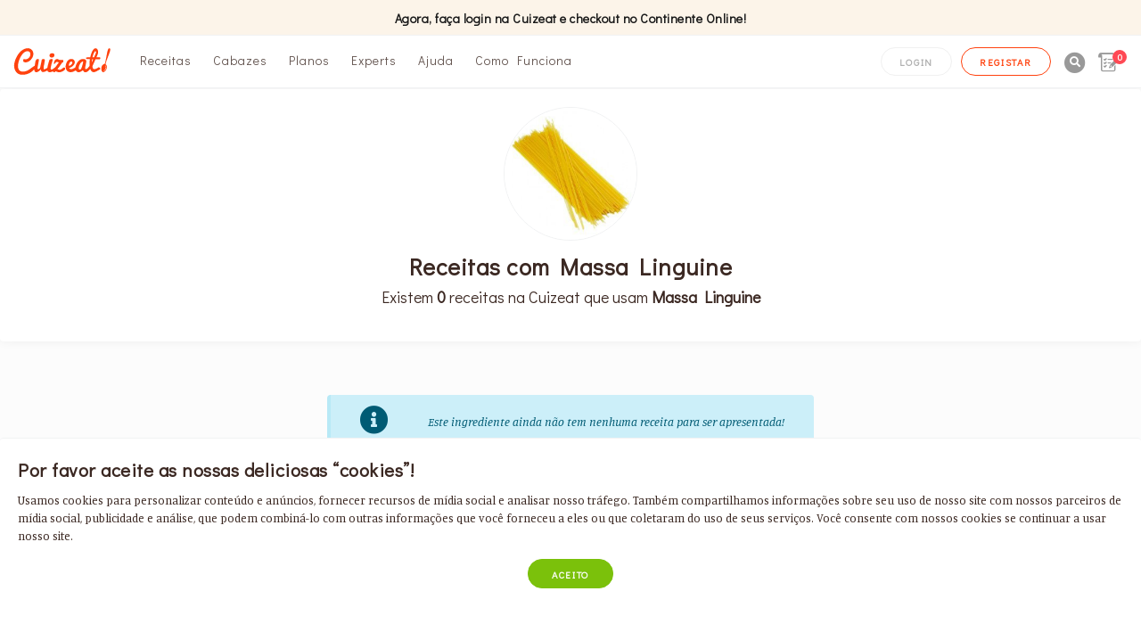

--- FILE ---
content_type: text/html; charset=UTF-8
request_url: https://www.cuizeat.com/ingredients/massa-linguine
body_size: 17864
content:
<!DOCTYPE html>
<html lang="pt">
    <head>
<link rel="dns-prefetch" href="//www.cuizeat.com">
<link rel="dns-prefetch" href="//schema.org">
<link rel="dns-prefetch" href="//cdnjs.cloudflare.com">
<link rel="dns-prefetch" href="//unpkg.com">
<link rel="dns-prefetch" href="//cdn.onesignal.com">
<link rel="dns-prefetch" href="//connect.facebook.net">
<link rel="dns-prefetch" href="//www.facebook.com">
<link rel="dns-prefetch" href="//www.googletagmanager.com">
<link rel="dns-prefetch" href="//www.w3.org">
<link rel="dns-prefetch" href="//cdn1.cuizeat.com">
<link rel="dns-prefetch" href="//www.continente.pt">
<link rel="dns-prefetch" href="//www.instagram.com">
<link rel="dns-prefetch" href="//play.google.com">
<link rel="dns-prefetch" href="//www.portugalecommerceawards.com">
<link rel="dns-prefetch" href="//www.livroreclamacoes.pt">
        <meta charset="utf-8">
        <meta name="google-site-verification" content="ka5h4ob4jbes-ppyGuI2NXxKkRtVyXHWUsHUdaJsDS8" />
        <title>Receitas com Massa Linguine - 0 receitas - Cuizeat</title><meta name="title" content="Receitas com Massa Linguine - 0 receitas - Cuizeat" /><meta property="og:title" content="Receitas com Massa Linguine - 0 receitas - Cuizeat" /><meta name="twitter:title" content="Receitas com Massa Linguine - 0 receitas - Cuizeat" />
        <meta name="viewport" content="width=device-width, initial-scale=1, shrink-to-fit=no">
        <meta name="description" content="A forma mais fácil para cozinhar refeições saudáveis e deliciosas em casa. Explore receitas do melhores Experts em alimentação saudável e receba à sua porta ingredientes frescos de origem local." /><meta property="og:description" content="A forma mais fácil para cozinhar refeições saudáveis e deliciosas em casa. Explore receitas do melhores Experts em alimentação saudável e receba à sua porta ingredientes frescos de origem local." /><meta name="twitter:description" content="A forma mais fácil para cozinhar refeições saudáveis e deliciosas em casa. Explore receitas do melhores Experts em alimentação saudável e receba à sua porta ingredientes frescos de origem local." />
        <meta name="csrf-token" content="fLGOJBNMt1UX8wS03zyzPSWZ2JAJFaSVHKpSm56f">
        <meta name="url" content="https://www.cuizeat.com/ingredients/massa-linguine" /><meta property="og:url" content="https://www.cuizeat.com/ingredients/massa-linguine" />
                <link rel="alternate" hreflang="pt" href="https://www.cuizeat.com/pt/ingredients/massa-linguine" />
<link rel="alternate" hreflang="en" href="https://www.cuizeat.com/en/ingredients/linguine-pasta" />

                <link href="/css/global.css?id=1669028331" rel="stylesheet" type="text/css" media="all" />

        
<link rel="manifest" href="https://www.cuizeat.com/manifest.json">

<meta name="theme-color" content="#ffffff">


<meta name="mobile-web-app-capable" content="yes">
<meta name="application-name" content="Cuizeat">
<link rel="icon" sizes="512x512" href="/images/icons/512x512.png">


<meta name="apple-mobile-web-app-capable" content="yes">
<meta name="apple-mobile-web-app-status-bar-style" content="white">
<meta name="apple-mobile-web-app-title" content="Cuizeat">
<link rel="apple-touch-icon" href="/images/icons/512x512.png">


<link href="/images/icons/splash-640x1136.png" media="(device-width: 320px) and (device-height: 568px) and (-webkit-device-pixel-ratio: 2)" rel="apple-touch-startup-image" />
<link href="/images/icons/splash-750x1334.png" media="(device-width: 375px) and (device-height: 667px) and (-webkit-device-pixel-ratio: 2)" rel="apple-touch-startup-image" />
<link href="/images/icons/splash-1242x2208.png" media="(device-width: 621px) and (device-height: 1104px) and (-webkit-device-pixel-ratio: 3)" rel="apple-touch-startup-image" />
<link href="/images/icons/splash-1125x2436.png" media="(device-width: 375px) and (device-height: 812px) and (-webkit-device-pixel-ratio: 3)" rel="apple-touch-startup-image" />
<link href="/images/icons/splash-828x1792.png" media="(device-width: 414px) and (device-height: 896px) and (-webkit-device-pixel-ratio: 2)" rel="apple-touch-startup-image" />
<link href="/images/icons/splash-1242x2688.png" media="(device-width: 414px) and (device-height: 896px) and (-webkit-device-pixel-ratio: 3)" rel="apple-touch-startup-image" />
<link href="/images/icons/splash-1536x2048.png" media="(device-width: 768px) and (device-height: 1024px) and (-webkit-device-pixel-ratio: 2)" rel="apple-touch-startup-image" />
<link href="/images/icons/splash-1668x2224.png" media="(device-width: 834px) and (device-height: 1112px) and (-webkit-device-pixel-ratio: 2)" rel="apple-touch-startup-image" />
<link href="/images/icons/splash-1668x2388.png" media="(device-width: 834px) and (device-height: 1194px) and (-webkit-device-pixel-ratio: 2)" rel="apple-touch-startup-image" />
<link href="/images/icons/splash-2048x2732.png" media="(device-width: 1024px) and (device-height: 1366px) and (-webkit-device-pixel-ratio: 2)" rel="apple-touch-startup-image" />


<meta name="msapplication-TileColor" content="#ffffff">
<meta name="msapplication-TileImage" content="/images/icons/512x512.png">
        <meta name="apple-touch-fullscreen" content="yes">

        <meta name="rating" content="General">
        <meta name="category" content="Groceries,Grocery">
        
        
        
        <meta property="fb:app_id" content="332928407426257" />
        <meta property="og:type"  content="website" />
        <meta name="robots" content="index,follow" />
        <meta name="revisit-after" content="5 days">
        <meta name="site_name" content="Cuizeat" /><meta property="og:site_name" content="Cuizeat" />

        <meta name="locale" content="pt_PT" /><meta property="og:locale" content="pt_PT" />

        <link rel="image_src" href="https://www.cuizeat.com/img/_cuizeat_pt.jpg" /><meta name="image" content="https://www.cuizeat.com/img/_cuizeat_pt.jpg" /><meta property="og:image" content="https://www.cuizeat.com/img/_cuizeat_pt.jpg" /><meta name="twitter:image" content="https://www.cuizeat.com/img/_cuizeat_pt.jpg" />
        <meta property="og:image:width" content="1200" />
        <meta property="og:image:height" content="630" />

        <link rel="manifest" href="https://www.cuizeat.com/manifest.json">

        <script type="application/ld+json">
        {
           "@context": "http://schema.org",
           "@type": "WebSite",
           "name":"Cuizeat",
           "url": "https://www.cuizeat.com/",
           "potentialAction": {
             "@type": "SearchAction",
             "target": "https://www.cuizeat.com/search?search={search_term_string}",
             "query-input": "required name=search_term_string"
           }
        }
        </script>

        <link rel="stylesheet" href="https://cdnjs.cloudflare.com/ajax/libs/font-awesome/5.11.2/css/all.min.css" />
        <script src="https://unpkg.com/sweetalert/dist/sweetalert.min.js"></script>

        <script>
        window.Laravel = { csrfToken: 'fLGOJBNMt1UX8wS03zyzPSWZ2JAJFaSVHKpSm56f', currentUrl: '/ingredients/massa-linguine' }

        </script>
                          
                        
            <script src="https://cdn.onesignal.com/sdks/OneSignalSDK.js" async></script>
            <script>
              var OneSignal = window.OneSignal || [];
              OneSignal.push(function() {
                OneSignal.init({
                  appId: "12ab709a-1b76-4dcc-b89e-7ea7a9261e5c",
                  notifyButton: {
                    enable: true,
                  },
                });
              });
            </script>
                              
        
                    
                
                <script>
                  !function(f,b,e,v,n,t,s)
                  {if(f.fbq)return;n=f.fbq=function(){n.callMethod?
                  n.callMethod.apply(n,arguments):n.queue.push(arguments)};
                  if(!f._fbq)f._fbq=n;n.push=n;n.loaded=!0;n.version='2.0';
                  n.queue=[];t=b.createElement(e);t.async=!0;
                  t.src=v;s=b.getElementsByTagName(e)[0];
                  s.parentNode.insertBefore(t,s)}(window, document,'script',
                  'https://connect.facebook.net/en_US/fbevents.js');
                  fbq('init', '200063494238566');
                  fbq('track', 'PageView');
                </script>
                <noscript><img height="1" width="1" class="page_speed_1796904870"
                  src="https://www.facebook.com/tr?id=200063494238566&ev=PageView&noscript=1"
                /></noscript>
                
                                        
                <script async src="https://www.googletagmanager.com/gtag/js?id=UA-138727597-1"></script>
                <script>
                  window.dataLayer = window.dataLayer || [];
                  function gtag(){dataLayer.push(arguments);}
                  gtag('js', new Date());
                  gtag('config', 'UA-138727597-1', {
                  'page_path': '/ingredients/massa-linguine'
                });
                                  </script>
                        
                <style>
                  </style>
        <style type="text/css">
          @font-face {
      font-family: 'fontello';
      src: url('/font/fontelo/fontello.eot?1669028331');
      src: url('/font/fontelo/fontello.eot?1669028331#iefix') format('embedded-opentype'),
           url('/font/fontelo/fontello.woff?1669028331') format('woff'),
           url('/font/fontelo/fontello.ttf?1669028331') format('truetype'),
           url('/font/fontelo/fontello.svg?1669028331#fontello') format('svg');
      font-weight: normal;
      font-style: normal;
    }

        </style>
                <style>[wire\:loading] {display: none;}[wire\:offline] {display: none;}[wire\:dirty]:not(textarea):not(input):not(select) {display: none;}</style>
    
<style>.page_speed_1796904870{ display:none } .page_speed_813727278{ background-color: #fcf4e9; } .page_speed_681346009{ position: fixed; top: -100px; left: 0px; height: 100px; background-color: white; width: 100%;z-index: 2000; } .page_speed_663012414{ position: absolute; } .page_speed_1124230181{ position: relative; top: -10px !important; } .page_speed_323899332{ overflow: scroll;right: -15px; } .page_speed_1145875736{ height: 40px; display: flex;justify-content: center;align-items: center; } .page_speed_1818552585{ bottom: -1px; } .page_speed_2024295694{ overflow: auto;flex-wrap: wrap; } .page_speed_545849248{ font-size: 12px; } .page_speed_2113857777{ width: 43px; } .page_speed_1126941986{ padding-top: 4px; } .page_speed_860872613{ margin-top: -5px; } .page_speed_1713731965{ position: absolute;top: 54px;left: 0;width: 100%;background-color: #fcf4e9;z-index: 999; border-bottom: none; } .page_speed_1780134297{ width: 150px; height: 150px; } .page_speed_389295302{ background-color: #333333 !important;position: absolute; width: 100%; z-index: 1999; } .page_speed_1446174282{ position: absolute; top: 100px; } .page_speed_228665773{ padding-top: 120px; } .page_speed_246185992{ display: none; position: fixed; bottom: 0px; }</style>
</head>
        <body>
    
        <div id="app" class="app" >
    <vue-progress-bar></vue-progress-bar>

    <a id="start"></a>
                        <section class="topbar text-dark d-none d-md-flex d-md-block z-1800 page_speed_813727278">
    <div class="container-fluid small-3">
          <div class="col-12">
            <section class="p-t-5 p-b-5">
              <div class="mx-auto">
                <div class="row">
                  <div class="col-12 text-center"> 
                      <h5 class="text-center text-dark m-b-0 fw-600 fs-14 font-didact-gothic">Agora, faça login na Cuizeat e checkout no Continente Online!</h5>
                  </div>
                </div>
              </div>
            </section>
          </div>
        </div>
      </section>
                  
            <div class="page_speed_681346009">

</div>
<div id="offcanvas-top" data-animation="slide-down" class="offcanvas h-auto bg-cuizeat-bg-lighter border-bottom p-0 p-t-20 p-b-10 page_speed_663012414">
 <div class="container-fluid">
    <div class="row">
      <div class="col-12 p-b-20 text-center">
        
        <svg version="1.1" id="Camada_1" xmlns="http://www.w3.org/2000/svg" xmlns:xlink="http://www.w3.org/1999/xlink" x="0px" y="0px"
	 width="110px" height="30px" viewBox="0 0 489.334 135" enable-background="new 0 0 489.334 135" xml:space="preserve">
<g>
	<path fill="#FF420E" d="M257.269,99.745c-0.475-0.629-1.062-1.155-1.763-1.563c-0.691-0.416-1.468-0.617-2.323-0.617
		c-1.127,0-2.201,0.287-3.234,0.855c-1.033,0.57-2.08,1.284-3.14,2.148c-1.056,0.867-2.155,1.793-3.305,2.773
		c-1.151,0.979-2.384,1.906-3.713,2.766c-1.329,0.867-2.768,1.59-4.321,2.156c-1.548,0.571-3.269,0.854-5.161,0.854
		c-0.851,0-1.848-0.162-3-0.479c-1.145-0.326-2.239-0.676-3.271-1.062c-1.032-0.386-1.938-0.745-2.7-1.062
		c-0.768-0.322-1.172-0.478-1.209-0.478l0.334-1.371c0.404-0.545,1.206-1.581,2.395-3.106c1.196-1.529,2.59-3.326,4.181-5.401
		c1.603-2.072,3.396-4.524,5.401-7.349c2-2.824,3.825-5.36,5.464-7.592c1.642-2.232,3.1-4.264,4.351-6.082
		c1.26-1.828,1.024-1.479,1.56-2.48c1.895-0.502,3.239-1.041,4.049-1.61c0.812-0.567,1.265-1.039,1.353-1.403
		c0.272-1.097,0.406-2.42,0.406-3.979c0-1.919-0.348-3.443-1.039-4.564c-0.705-1.123-1.843-1.687-3.414-1.687
		c-0.135,0-0.32,0.033-0.54,0.103c-0.224,0.067-0.616,0.152-1.18,0.243c-0.57,0.094-1.387,0.169-2.467,0.239
		c-1.075,0.072-2.514,0.1-4.312,0.1c-0.633,0-1.323,0-2.062,0c-0.741,0-1.558-0.014-2.461-0.068
		c-1.167-0.039-2.308-0.324-3.406-0.854c-1.104-0.522-2.181-1.108-3.239-1.753c-1.051-0.64-2.119-1.222-3.202-1.752
		c-1.081-0.525-2.163-0.788-3.237-0.788c-1.441,0-3.004,0.237-4.69,0.707c-1.688,0.47-3.307,1.372-4.855,2.699
		c-1.55,1.327-2.955,3.205-4.22,5.633c-1.256,2.428-2.226,5.604-2.901,9.515c-0.087,0.535-0.153,1.068-0.204,1.582
		c-0.044,0.519-0.059,1.01-0.059,1.453c0,1.079,0.142,1.945,0.431,2.598c0.293,0.658,0.803,0.979,1.518,0.979
		c0.766,0,1.62-0.49,2.562-1.475c0.945-0.988,2.119-2.532,3.514-4.635c0.627-0.961,1.203-1.709,1.721-2.23
		c0.515-0.521,1.102-0.926,1.752-1.188c0.654-0.26,1.451-0.416,2.394-0.463c0.946-0.043,2.141-0.06,3.578-0.06
		c0.586,0,1.124,0.067,1.62,0.2c0.496,0.138,0.98,0.334,1.448,0.58c0.473,0.257,1.004,0.535,1.59,0.861
		c0.581,0.312,1.278,0.656,2.088,1.021l-14.921,20.497v-0.061c-1.191,1.647-2.9,3.143-4.827,4.852
		c-1.942,1.711-4.21,3.125-6.241,4.724c-2.019,1.603-4.021,2.96-6.001,4.08c-1.974,1.125-3.778,1.692-5.397,1.692
		c-1.396,0-2.315-0.601-2.763-1.785c-0.45-1.196-0.68-2.805-0.68-4.831c0-2.063,0.326-4.362,0.974-6.892
		c0.646-2.533,1.183-5.074,1.604-7.644c0.427-2.56,1.215-5.653,2.38-9.288c1.162-3.636,2.036-6.605,2.622-8.916
		c0.592-2.307,1.118-4.371,1.58-6.18c0.463-1.808,0.697-3.203,0.697-4.193c0-1.169-0.329-2.102-0.992-2.799
		c-0.666-0.696-1.924-1.048-3.781-1.048c-1.017,0-2.153,0.128-3.409,0.379c-1.266,0.252-2.48,0.633-3.65,1.157
		c-1.169,0.522-2.221,1.199-3.148,2.018c-1.01,0.904-1.633,1.932-1.854,3.065c-0.399,1.624-1.46,5.119-3.161,10.498
		c-1.839,6.586-3.068,10.841-3.684,12.758c-0.368,0.973-1.198,5.357-2.498,13.174c-0.051,0.307-0.087,0.591-0.134,0.891
		c-1.018,0.739-2.057,1.462-3.14,2.154c-1.668,1.066-3.299,2.014-4.889,2.844c-1.597,0.842-3.109,1.508-4.525,2.002
		c-1.414,0.496-2.616,0.75-3.608,0.75c-0.776,0-1.373-0.218-1.781-0.644c-0.404-0.438-0.707-1.044-0.904-1.835
		c-0.188-0.791-0.31-1.717-0.353-2.775c-0.033-1.062-0.055-2.222-0.055-3.49c0-0.785,0.163-2.037,0.481-3.756
		c0.314-1.722,0.691-3.736,1.127-6.035c0.425-2.295,0.961-5.197,1.618-8.717c0.648-3.513,1.208-6.5,1.668-8.979
		c0.46-2.474,0.731-4.757,0.811-6.854c0.083-2.086,0.25-3.074,0.25-4.284c0-1.264-0.652-2.298-1.952-3.119
		c-1.304-0.8-3.058-1.204-5.271-1.204c-1.96,0-3.709,0.37-5.249,1.105c-1.545,0.747-2.42,1.658-2.645,2.736l-7.562,36.098
		c-0.358,1.881-0.904,3.524-1.623,4.95c-0.718,1.464-1.557,2.655-2.51,3.562c-0.896,1.019-1.869,1.785-2.905,2.312
		c-1.038,0.524-2.05,0.789-3.048,0.789c-0.685,0-1.265-0.188-1.767-0.558c-0.493-0.379-0.898-0.864-1.212-1.469
		c-0.319-0.597-0.559-1.279-0.713-2.043c-0.162-0.773-0.239-1.572-0.239-2.412c0-0.043,0.122-0.715,0.354-2.008
		c0.227-1.291,0.534-2.994,0.909-5.078c0.381-2.109,0.88-4.894,1.506-8.373c0.627-3.476,1.191-6.633,1.699-9.47
		c0.509-2.845,1.021-5.665,1.524-8.459c0.502-2.799,0.725-5.048,1.125-8.079c0-0.972-0.52-1.791-1.546-2.446
		c-1.034-0.654-2.747-1.048-5.126-1.157c-1.443,0.04-2.737,0.424-3.881,1.139c-1.15,0.722-2.15,1.648-3.008,2.769
		c-0.854,1.125-1.594,2.388-2.223,3.779c-0.635,1.396-0.924,2.097-1.35,3.446c-0.428,1.354-0.749,2.597-0.958,3.751
		c-0.215,1.152-0.382,2.062-0.5,2.725c-0.852,6.605-1.749,12.007-2.691,16.238c-0.924,0.527-1.835,1.077-2.731,1.65
		c-3.62,2.304-7.174,4.73-10.662,7.268c-3.488,2.538-6.971,5.061-10.455,7.582c-3.485,2.514-7.096,4.77-10.829,6.773
		c-3.729,2.002-7.66,3.625-11.771,4.854c-4.115,1.243-8.564,1.855-13.323,1.855c-3.827,0-7.267-0.584-10.325-1.744
		c-3.058-1.165-5.646-2.939-7.76-5.312c-2.116-2.375-3.745-5.348-4.892-8.906c-1.147-3.565-1.723-7.748-1.723-12.547
		c0-3.262,0.325-6.838,0.982-10.719c0.65-3.877,1.582-7.881,2.799-12.007c1.213-4.134,2.685-8.266,4.42-12.419
		c1.728-4.154,3.675-8.146,5.831-11.979c2.163-3.828,4.511-7.424,7.054-10.785c2.536-3.353,5.229-6.256,8.068-8.71
		c2.825-2.448,5.783-4.388,8.867-5.813c3.079-1.431,6.236-2.148,9.479-2.148c2.744,0,5.067,0.418,6.986,1.251
		c1.902,0.833,3.466,1.931,4.685,3.307c1.211,1.368,2.09,2.966,2.632,4.789c0.537,1.818,0.809,3.745,0.809,5.771
		c0,3.819-0.757,7.317-2.262,10.485c-1.508,3.175-3.439,5.904-5.803,8.201c-2.359,2.291-5.011,4.073-7.959,5.325
		c-2.947,1.265-5.858,1.894-8.738,1.894c-1.076,0-1.973-0.079-2.664-0.235c-0.698-0.157-1.294-0.331-1.785-0.51
		c-0.498-0.179-0.943-0.345-1.352-0.509c-0.403-0.151-0.881-0.226-1.417-0.226c-0.902,0-1.609,0.219-2.131,0.668
		c-0.511,0.454-0.909,1.038-1.172,1.753c-0.275,0.718-0.451,1.521-0.546,2.393c-0.09,0.877-0.132,1.724-0.132,2.534
		c0,0.541,0.014,1.058,0.035,1.55c0.019,0.495,0.034,0.922,0.034,1.285c0,2.07,1.01,3.654,3.036,4.76
		c2.02,1.094,5.076,1.648,9.174,1.648c3.103,0,6.213-0.586,9.312-1.756c3.102-1.166,6.093-2.753,8.973-4.757
		c2.873-2.003,5.568-4.369,8.063-7.116c2.491-2.744,4.66-5.678,6.508-8.804c1.841-3.127,3.295-6.388,4.354-9.785
		c1.053-3.393,1.584-6.754,1.584-10.083c0-4.946-0.841-9.245-2.527-12.891c-1.688-3.637-3.862-6.654-6.513-9.038
		c-2.657-2.379-5.646-4.146-8.976-5.293c-3.328-1.152-6.613-1.72-9.849-1.72c-4.992,0-9.808,0.815-14.44,2.443
		c-4.636,1.633-9.037,3.879-13.219,6.761c-4.185,2.874-8.124,6.253-11.809,10.124c-3.688,3.872-7.076,8.072-10.152,12.602
		c-3.084,4.53-5.837,9.256-8.265,14.198c-2.433,4.933-4.491,9.885-6.178,14.841C4.546,66.424,3.255,71.29,2.35,76.07
		C1.454,80.848,1,85.32,1,89.488c0,5.992,0.938,11.703,2.803,17.14c1.865,5.431,4.532,10.204,7.995,14.308
		c3.461,4.104,7.637,7.367,12.516,9.785s10.358,3.627,16.425,3.627c5.488,0,10.495-0.371,15.017-1.104
		c4.519-0.743,8.655-1.739,12.407-2.984c3.755-1.254,7.189-2.707,10.291-4.373c3.103-1.658,5.973-3.4,8.604-5.22
		c2.629-1.829,5.08-3.802,7.354-5.92c2.268-2.12,4.464-4.132,6.578-6.041c0.502-0.456,1.002-0.901,1.501-1.339
		c0.053,2.467,0.33,4.585,0.849,6.299c0.58,1.916,1.381,3.452,2.387,4.621c1.016,1.168,2.162,2.005,3.465,2.494
		c1.292,0.498,2.686,0.746,4.163,0.746c1.804,0,3.658-0.373,5.572-1.104c1.913-0.726,3.807-1.741,5.676-3.024
		c1.865-1.285,3.704-2.811,5.501-4.561c1.812-1.757,3.518-3.677,5.141-5.763c0.442,2.042,0.961,3.896,1.556,5.552
		c0.597,1.663,1.324,3.102,2.192,4.298c0.858,1.198,1.888,2.13,3.084,2.793c1.192,0.664,2.627,0.99,4.308,0.99
		c1.646,0,3.441-0.231,5.369-0.69c1.935-0.47,3.912-1.086,5.938-1.863c2.021-0.778,4.037-1.682,6.037-2.702
		c1.756-0.889,3.412-1.829,5.002-2.798c0.052,0.25,0.099,0.504,0.161,0.746c0.426,1.679,1.133,3.121,2.125,4.285
		c0.994,1.168,2.282,2.078,3.879,2.729s3.569,0.979,5.907,0.979c2.61,0,5.36-0.471,8.263-1.418c2.637-0.858,5.229-1.928,7.786-3.178
		c0.309,0.814,0.734,1.551,1.292,2.204c0.65,0.788,1.476,1.399,2.462,1.851c0.988,0.455,2.152,0.683,3.506,0.683
		c1.261,0,6.011-4.125,7.718-4.646c1.983,0.991,3.798,1.809,5.463,2.465c1.664,0.646,3.129,1.168,4.389,1.582
		c1.258,0.408,2.274,0.703,3.033,0.875c0.767,0.178,1.236,0.258,1.413,0.258c2.209,0,4.56-0.266,7.054-0.787
		c2.496-0.523,4.949-1.239,7.355-2.135c2.397-0.901,4.713-1.939,6.912-3.121c2.209-1.182,4.142-2.432,5.804-3.744
		c1.673-1.316,2.99-2.666,3.98-4.043c0.994-1.383,1.489-2.707,1.489-3.977c0-0.777-0.129-1.56-0.373-2.357
		C258.1,101.109,257.74,100.393,257.269,99.745z"/>
	<path fill="#FF420E" d="M425.994,97.41c-1.803,1.306-3.668,2.462-5.538,3.545c-1.862,1.072-3.646,2.009-5.334,2.796
		c-1.687,0.787-3.241,1.405-4.658,1.854c-1.421,0.449-2.605,0.674-3.549,0.674c-1.53,0-2.926-0.232-4.162-0.701
		c-1.244-0.475-2.292-1.24-3.146-2.297c-0.864-1.061-1.517-2.422-1.967-4.09c-0.452-1.657-0.681-3.705-0.681-6.127
		c0-0.953-0.024-3.226-0.024-3.226s8.979-20.444,14.859-33.561c11.055,0.287,19.902,0.511,19.902,0.511
		c1.079-0.05,2.042-0.624,2.896-1.721c0.85-1.092,1.235-2.481,1.162-4.158c-0.064-1.449-0.318-2.642-0.772-3.572
		c-0.441-0.932-1.123-1.406-2.016-1.413c-0.77-0.014-1.741-0.008-2.908,0c-1.166,0.011-2.428,0.015-3.778,0.036
		c-1.352,0.019-2.747,0.033-4.188,0.064c-1.438,0.032-2.776,0.056-4.011,0.076c-0.138,0.002-0.728,0.003-1.635,0.005
		c0.102-0.202,0.184-0.359,0.237-0.455c1.463-2.552,3.691-8.77,4.766-11.254c1.078-2.488,1.938-4.925,2.56-7.326
		c0.641-2.398,0.947-4.677,0.947-6.833c0-2.605-0.3-5.107-0.911-7.512c-0.607-2.407-1.476-4.507-2.596-6.301
		c-1.128-1.796-2.482-3.24-4.088-4.313c-1.602-1.082-3.364-1.618-5.302-1.618c-3.007,0-5.881,1.333-8.615,4
		c-2.746,2.668-5.266,6.216-7.576,10.633c-2.313,4.418-4.394,9.465-6.269,15.13c-1.562,4.718-3.005,10.297-4.199,15.85
		c-3.99,0-6.837,0.002-7.233,0.006c-1.511,0.026-3.092,0.089-4.742,0.183c-1.65,0.097-3.148,0.275-4.518,0.52
		c-1.372,0.248-2.488,0.582-3.353,0.992c-0.87,0.416-1.285,0.976-1.253,1.687c0.02,0.446,0.072,0.986,0.146,1.604
		c0.07,0.627,0.261,1.219,0.552,1.783c0.301,0.562,0.757,1.042,1.366,1.444c0.604,0.398,1.449,0.651,2.542,0.745
		c0.737,0.058,6.71,0.236,14.697,0.457c-0.788,4.801-1.3,9.152-1.424,12.359c-0.122,3.067-0.333,5.943-0.333,8.636
		c0,4.517,0.188,8.73,0.56,12.654c-2.219,2.951-5.165,6.524-7.247,8.809c-0.946,1.023-1.948,2.017-3.007,2.977
		c-1.053,0.957-2.112,1.812-3.171,2.578c-1.057,0.759-2.104,1.363-3.135,1.834c-1.034,0.473-2.029,0.705-2.97,0.705
		c-1.257,0-2.08-0.584-2.466-1.743c-0.374-1.165-0.57-2.774-0.57-4.835c0-2.414,0.371-5.375,1.113-8.896
		c0.742-3.521,1.402-6.658,1.987-9.41c0.578-2.743,1.095-5.432,1.54-8.051c0.451-2.619,0.678-5.004,0.678-7.159
		c0-1.408-0.121-2.525-0.369-3.344c-0.249-0.815-0.631-1.415-1.051-1.907c-2.479-2.897-6.688-6.451-16.537-5.867
		c-3.119,0.183-6.188,0.659-9.2,1.98c-3.008,1.322-5.618,2.773-8.326,5.012c-2.719,2.241-5.222,4.868-7.5,7.867
		c-2.294,3.004-4.427,6.572-6.421,10.692c-1.984,4.122-3.457,7.957-4.409,11.496c-0.464,1.731-0.812,3.444-1.048,5.136
		c-1.896,1.305-3.874,2.534-5.938,3.686c-2.833,1.584-5.742,2.904-8.732,3.955c-2.997,1.062-5.837,1.586-8.537,1.586
		c-0.856,0-1.657-0.088-2.406-0.26c-0.74-0.176-1.451-0.484-2.132-0.924c-0.675-0.443-1.346-1.053-1.999-1.848
		c-0.647-0.789-1.319-1.783-1.994-2.971c3.915-1.055,7.565-2.526,10.919-4.416c3.357-1.898,6.252-4.047,8.69-6.465
		c2.426-2.422,4.562-5.328,6.389-8.705c1.821-3.396,2.733-6.453,2.733-9.176c0-2.562-0.449-4.876-1.35-6.941
		c-0.897-2.068-2.152-3.827-3.751-5.292c-1.599-1.458-3.479-2.591-5.643-3.402c-2.154-0.809-4.497-1.209-7.019-1.209
		c-3.088,0-5.896,0.543-8.427,1.631c-2.525,1.087-4.806,2.552-6.839,4.394c-2.04,1.844-3.817,3.968-5.339,6.393
		c-1.52,2.418-2.785,4.959-3.791,7.626c-1.01,2.658-1.979,5.714-2.915,9.151c-0.946,3.443-1.416,6.396-1.416,8.892
		c0,3.794,0.526,7.425,1.575,10.884c1.052,3.457,2.626,6.498,4.728,9.137c2.102,2.631,4.727,4.721,7.878,6.281
		c3.146,1.553,6.817,2.336,11.022,2.336c2.699,0,5.364-0.313,8.001-0.938c2.631-0.628,5.175-1.46,7.619-2.5
		c2.453-1.038,4.794-2.236,7.021-3.577c1.217-0.735,2.382-1.479,3.514-2.229c0.814,1.604,1.798,3.022,2.955,4.24
		c1.576,1.659,3.383,2.922,5.432,3.813c2.041,0.886,4.151,1.327,6.308,1.327c2.036,0,4.081-0.338,6.121-1.01
		c2.04-0.664,3.998-1.518,5.882-2.564c1.883-1.046,3.615-2.217,5.203-3.5c1.585-1.293,2.923-2.57,4.015-3.811
		c1.444,3.606,3.173,6.358,5.17,8.242c1.995,1.896,4.479,2.842,7.473,2.842c2.479,0,4.95-0.612,7.425-1.84
		c2.47-1.229,4.787-2.731,6.947-4.509c2.155-1.772,4.104-3.634,5.835-5.591c1.506-1.701,3.214-3.864,4.314-5.355
		c0.547,1.76,1.156,3.401,1.835,4.916c1.749,3.892,3.915,6.869,6.51,8.938s5.598,3.104,8.995,3.104c1.661,0,3.518-0.312,5.571-0.947
		c2.048-0.627,4.388-1.569,7.025-2.834c2.633-1.256,5.642-2.83,9.021-4.721c3.373-1.887,9.556-5.332,11.546-6.613
		C439.293,103.995,430.901,93.852,425.994,97.41z M277.14,85.764c0.46-2.479,0.773-3.838,1.521-5.951
		c0.742-2.108,0.821-2.336,1.384-3.765c0.567-1.43,1.673-3.51,2.601-4.629c0.931-1.122,2.395-2.151,3.405-2.739
		c1.337-0.771,3.128-1.667,4.975-1.062c1.531,0.504,1.997,0.642,2.74,1.917c0.746,1.275,1.118,2.9,1.118,4.88
		c0,1.409-0.789,3.19-2.372,5.347c-1.577,2.149-3.188,3.869-4.842,5.145c-1.644,1.273-3.428,2.322-5.352,3.137
		c-1.915,0.812-3.686,1.217-5.312,1.217C277.005,88.293,276.89,87.107,277.14,85.764z M344.658,89.423
		c-0.184,1.444-3.15,9.716-4.143,11.747c-0.993,2.035-2.161,3.786-3.515,5.232c-1.356,1.447-2.861,2.17-4.534,2.17
		c-1.032,0-1.89-0.26-2.562-0.793c-0.679-0.535-1.222-1.234-1.623-2.094c-0.406-0.854-0.688-1.832-0.851-2.924
		c-0.148-1.08-0.229-2.203-0.229-3.355c0.102-0.106,0.208-0.207,0.311-0.315l-0.292-0.297c0.047-1.792,0.292-3.685,0.757-5.688
		c0.515-2.234,1.405-4.82,2.672-7.758c1.256-2.947,2.535-5.424,3.841-7.428c1.302-2.009,2.73-3.79,4.282-5.354
		c1.556-1.562,3.241-2.73,4.956-3.707c2.021-1.146,5.146-2.847,5.406-1.375C349.918,71.921,344.658,89.423,344.658,89.423z
		 M397.353,43.332c0.947-3.844,3.471-11.614,5.267-16.282c1.213-3.155,3.202-6.307,4.397-8.365c1.199-2.053,2.381-3.081,3.559-3.081
		c0.852,0,1.521,0.183,1.995,0.537c0.478,0.357,0.83,0.807,1.055,1.345c0.22,0.538,0.367,1.109,0.436,1.718
		c0.067,0.606,0.103,1.147,0.103,1.642c0,1.426-0.383,3.246-1.149,5.463c-0.769,2.224-1.739,4.612-2.915,7.168
		c-0.415,0.901-2.748,6.182-5.591,12.633c-2.51,0-5.161,0-7.788-0.001C396.93,45.126,397.141,44.191,397.353,43.332z M392.356,73.73
		c0,0,1.098-8.919,2.569-17.896c1.73,0.046,3.483,0.093,5.237,0.139C396.106,65.196,392.356,73.73,392.356,73.73z"/>
	<path fill="#FF420E" d="M191.248,47.403c2.299,0,4.266-0.35,5.904-1.052c1.647-0.703,3.008-1.63,4.09-2.763
		c1.07-1.132,1.863-2.425,2.355-3.879c0.494-1.452,0.743-2.95,0.743-4.498c0-1.678-0.306-3.128-0.912-4.356
		c-0.609-1.224-1.427-2.211-2.464-2.96c-1.034-0.755-2.248-1.307-3.646-1.667c-1.389-0.363-2.88-0.546-4.448-0.546
		c-2.521,0-4.622,0.396-6.311,1.19c-1.69,0.799-3.036,1.772-4.048,2.931c-1.01,1.156-1.746,2.395-2.196,3.711
		c-0.445,1.315-0.673,2.501-0.673,3.539c0,3.135,0.946,5.645,2.834,7.53C184.373,46.465,187.293,47.403,191.248,47.403z"/>
	<path fill="#FF420E" d="M474.821,7.372c-5.938,12.877-12.098,70.86-17.488,72.383c-3.897,1.097-5.052,1.233-8.143,3.845
		c-2.344,1.977-3.952,4.022-5.087,6.209c-3.878,7.444-5.229,24.543,3.613,31.104c0.592,0.458,1.488,0.7,2.204,0.651
		c11.019-0.916,18.806-16.285,19.374-24.683c0.167-2.454-0.139-5.045-1.108-7.946c-1.282-3.84-2.191-4.556-4.952-7.522
		c-3.812-4.106,21.095-56.819,22.754-70.905C487.513-2.401,479.174-2.072,474.821,7.372z M465.789,98.887
		c-0.875,8.562-7.652,16.411-15.141,17.534c-0.47,0.065-0.903,0.029-1.354,0.043c7.296-2.144,13.562-9.989,14.435-18.502
		c0.481-4.719-0.794-8.718-3.228-11.354C464.188,88.719,466.365,93.223,465.789,98.887z"/>
</g>
</svg>        <a data-dismiss="offcanvas" class="cursor close page_speed_1124230181">
      <span aria-hidden="true">×</span>
          </a>
      </div>
    </div>
    <div class="row">
      <div class="col-12 col-md-6 offset-md-3 text-center">
        <menu-autocomplete placeholder="Procurar nome de receita ou ingrediente..." recipestext="Receitas" productstext="Produtos" viewmoretext="Ver Mais Resultados" button-text="Procurar" action="https://www.cuizeat.com/pt/search" class="p-b-0 m-b-0" search="https://www.cuizeat.com/pt/api/platform/recipes/search"></menu-autocomplete>
      </div>
    </div>
  </div>
</div>
<div id="offcanvas_mainmenu" data-animation="slide-right" class="offcanvas w-300 z-2000 page_speed_323899332">
	
	<div class="row">
		<div class="col-12">
			<div class="row">
				<div class="col-8">
					<a class="navbar-brand d-inline d-sm-none" href="https://www.cuizeat.com/pt">
					    <svg version="1.1" id="Camada_1" xmlns="http://www.w3.org/2000/svg" xmlns:xlink="http://www.w3.org/1999/xlink" x="0px" y="0px"
	 width="110px" height="30px" viewBox="0 0 489.334 135" enable-background="new 0 0 489.334 135" xml:space="preserve">
<g>
	<path fill="#FF420E" d="M257.269,99.745c-0.475-0.629-1.062-1.155-1.763-1.563c-0.691-0.416-1.468-0.617-2.323-0.617
		c-1.127,0-2.201,0.287-3.234,0.855c-1.033,0.57-2.08,1.284-3.14,2.148c-1.056,0.867-2.155,1.793-3.305,2.773
		c-1.151,0.979-2.384,1.906-3.713,2.766c-1.329,0.867-2.768,1.59-4.321,2.156c-1.548,0.571-3.269,0.854-5.161,0.854
		c-0.851,0-1.848-0.162-3-0.479c-1.145-0.326-2.239-0.676-3.271-1.062c-1.032-0.386-1.938-0.745-2.7-1.062
		c-0.768-0.322-1.172-0.478-1.209-0.478l0.334-1.371c0.404-0.545,1.206-1.581,2.395-3.106c1.196-1.529,2.59-3.326,4.181-5.401
		c1.603-2.072,3.396-4.524,5.401-7.349c2-2.824,3.825-5.36,5.464-7.592c1.642-2.232,3.1-4.264,4.351-6.082
		c1.26-1.828,1.024-1.479,1.56-2.48c1.895-0.502,3.239-1.041,4.049-1.61c0.812-0.567,1.265-1.039,1.353-1.403
		c0.272-1.097,0.406-2.42,0.406-3.979c0-1.919-0.348-3.443-1.039-4.564c-0.705-1.123-1.843-1.687-3.414-1.687
		c-0.135,0-0.32,0.033-0.54,0.103c-0.224,0.067-0.616,0.152-1.18,0.243c-0.57,0.094-1.387,0.169-2.467,0.239
		c-1.075,0.072-2.514,0.1-4.312,0.1c-0.633,0-1.323,0-2.062,0c-0.741,0-1.558-0.014-2.461-0.068
		c-1.167-0.039-2.308-0.324-3.406-0.854c-1.104-0.522-2.181-1.108-3.239-1.753c-1.051-0.64-2.119-1.222-3.202-1.752
		c-1.081-0.525-2.163-0.788-3.237-0.788c-1.441,0-3.004,0.237-4.69,0.707c-1.688,0.47-3.307,1.372-4.855,2.699
		c-1.55,1.327-2.955,3.205-4.22,5.633c-1.256,2.428-2.226,5.604-2.901,9.515c-0.087,0.535-0.153,1.068-0.204,1.582
		c-0.044,0.519-0.059,1.01-0.059,1.453c0,1.079,0.142,1.945,0.431,2.598c0.293,0.658,0.803,0.979,1.518,0.979
		c0.766,0,1.62-0.49,2.562-1.475c0.945-0.988,2.119-2.532,3.514-4.635c0.627-0.961,1.203-1.709,1.721-2.23
		c0.515-0.521,1.102-0.926,1.752-1.188c0.654-0.26,1.451-0.416,2.394-0.463c0.946-0.043,2.141-0.06,3.578-0.06
		c0.586,0,1.124,0.067,1.62,0.2c0.496,0.138,0.98,0.334,1.448,0.58c0.473,0.257,1.004,0.535,1.59,0.861
		c0.581,0.312,1.278,0.656,2.088,1.021l-14.921,20.497v-0.061c-1.191,1.647-2.9,3.143-4.827,4.852
		c-1.942,1.711-4.21,3.125-6.241,4.724c-2.019,1.603-4.021,2.96-6.001,4.08c-1.974,1.125-3.778,1.692-5.397,1.692
		c-1.396,0-2.315-0.601-2.763-1.785c-0.45-1.196-0.68-2.805-0.68-4.831c0-2.063,0.326-4.362,0.974-6.892
		c0.646-2.533,1.183-5.074,1.604-7.644c0.427-2.56,1.215-5.653,2.38-9.288c1.162-3.636,2.036-6.605,2.622-8.916
		c0.592-2.307,1.118-4.371,1.58-6.18c0.463-1.808,0.697-3.203,0.697-4.193c0-1.169-0.329-2.102-0.992-2.799
		c-0.666-0.696-1.924-1.048-3.781-1.048c-1.017,0-2.153,0.128-3.409,0.379c-1.266,0.252-2.48,0.633-3.65,1.157
		c-1.169,0.522-2.221,1.199-3.148,2.018c-1.01,0.904-1.633,1.932-1.854,3.065c-0.399,1.624-1.46,5.119-3.161,10.498
		c-1.839,6.586-3.068,10.841-3.684,12.758c-0.368,0.973-1.198,5.357-2.498,13.174c-0.051,0.307-0.087,0.591-0.134,0.891
		c-1.018,0.739-2.057,1.462-3.14,2.154c-1.668,1.066-3.299,2.014-4.889,2.844c-1.597,0.842-3.109,1.508-4.525,2.002
		c-1.414,0.496-2.616,0.75-3.608,0.75c-0.776,0-1.373-0.218-1.781-0.644c-0.404-0.438-0.707-1.044-0.904-1.835
		c-0.188-0.791-0.31-1.717-0.353-2.775c-0.033-1.062-0.055-2.222-0.055-3.49c0-0.785,0.163-2.037,0.481-3.756
		c0.314-1.722,0.691-3.736,1.127-6.035c0.425-2.295,0.961-5.197,1.618-8.717c0.648-3.513,1.208-6.5,1.668-8.979
		c0.46-2.474,0.731-4.757,0.811-6.854c0.083-2.086,0.25-3.074,0.25-4.284c0-1.264-0.652-2.298-1.952-3.119
		c-1.304-0.8-3.058-1.204-5.271-1.204c-1.96,0-3.709,0.37-5.249,1.105c-1.545,0.747-2.42,1.658-2.645,2.736l-7.562,36.098
		c-0.358,1.881-0.904,3.524-1.623,4.95c-0.718,1.464-1.557,2.655-2.51,3.562c-0.896,1.019-1.869,1.785-2.905,2.312
		c-1.038,0.524-2.05,0.789-3.048,0.789c-0.685,0-1.265-0.188-1.767-0.558c-0.493-0.379-0.898-0.864-1.212-1.469
		c-0.319-0.597-0.559-1.279-0.713-2.043c-0.162-0.773-0.239-1.572-0.239-2.412c0-0.043,0.122-0.715,0.354-2.008
		c0.227-1.291,0.534-2.994,0.909-5.078c0.381-2.109,0.88-4.894,1.506-8.373c0.627-3.476,1.191-6.633,1.699-9.47
		c0.509-2.845,1.021-5.665,1.524-8.459c0.502-2.799,0.725-5.048,1.125-8.079c0-0.972-0.52-1.791-1.546-2.446
		c-1.034-0.654-2.747-1.048-5.126-1.157c-1.443,0.04-2.737,0.424-3.881,1.139c-1.15,0.722-2.15,1.648-3.008,2.769
		c-0.854,1.125-1.594,2.388-2.223,3.779c-0.635,1.396-0.924,2.097-1.35,3.446c-0.428,1.354-0.749,2.597-0.958,3.751
		c-0.215,1.152-0.382,2.062-0.5,2.725c-0.852,6.605-1.749,12.007-2.691,16.238c-0.924,0.527-1.835,1.077-2.731,1.65
		c-3.62,2.304-7.174,4.73-10.662,7.268c-3.488,2.538-6.971,5.061-10.455,7.582c-3.485,2.514-7.096,4.77-10.829,6.773
		c-3.729,2.002-7.66,3.625-11.771,4.854c-4.115,1.243-8.564,1.855-13.323,1.855c-3.827,0-7.267-0.584-10.325-1.744
		c-3.058-1.165-5.646-2.939-7.76-5.312c-2.116-2.375-3.745-5.348-4.892-8.906c-1.147-3.565-1.723-7.748-1.723-12.547
		c0-3.262,0.325-6.838,0.982-10.719c0.65-3.877,1.582-7.881,2.799-12.007c1.213-4.134,2.685-8.266,4.42-12.419
		c1.728-4.154,3.675-8.146,5.831-11.979c2.163-3.828,4.511-7.424,7.054-10.785c2.536-3.353,5.229-6.256,8.068-8.71
		c2.825-2.448,5.783-4.388,8.867-5.813c3.079-1.431,6.236-2.148,9.479-2.148c2.744,0,5.067,0.418,6.986,1.251
		c1.902,0.833,3.466,1.931,4.685,3.307c1.211,1.368,2.09,2.966,2.632,4.789c0.537,1.818,0.809,3.745,0.809,5.771
		c0,3.819-0.757,7.317-2.262,10.485c-1.508,3.175-3.439,5.904-5.803,8.201c-2.359,2.291-5.011,4.073-7.959,5.325
		c-2.947,1.265-5.858,1.894-8.738,1.894c-1.076,0-1.973-0.079-2.664-0.235c-0.698-0.157-1.294-0.331-1.785-0.51
		c-0.498-0.179-0.943-0.345-1.352-0.509c-0.403-0.151-0.881-0.226-1.417-0.226c-0.902,0-1.609,0.219-2.131,0.668
		c-0.511,0.454-0.909,1.038-1.172,1.753c-0.275,0.718-0.451,1.521-0.546,2.393c-0.09,0.877-0.132,1.724-0.132,2.534
		c0,0.541,0.014,1.058,0.035,1.55c0.019,0.495,0.034,0.922,0.034,1.285c0,2.07,1.01,3.654,3.036,4.76
		c2.02,1.094,5.076,1.648,9.174,1.648c3.103,0,6.213-0.586,9.312-1.756c3.102-1.166,6.093-2.753,8.973-4.757
		c2.873-2.003,5.568-4.369,8.063-7.116c2.491-2.744,4.66-5.678,6.508-8.804c1.841-3.127,3.295-6.388,4.354-9.785
		c1.053-3.393,1.584-6.754,1.584-10.083c0-4.946-0.841-9.245-2.527-12.891c-1.688-3.637-3.862-6.654-6.513-9.038
		c-2.657-2.379-5.646-4.146-8.976-5.293c-3.328-1.152-6.613-1.72-9.849-1.72c-4.992,0-9.808,0.815-14.44,2.443
		c-4.636,1.633-9.037,3.879-13.219,6.761c-4.185,2.874-8.124,6.253-11.809,10.124c-3.688,3.872-7.076,8.072-10.152,12.602
		c-3.084,4.53-5.837,9.256-8.265,14.198c-2.433,4.933-4.491,9.885-6.178,14.841C4.546,66.424,3.255,71.29,2.35,76.07
		C1.454,80.848,1,85.32,1,89.488c0,5.992,0.938,11.703,2.803,17.14c1.865,5.431,4.532,10.204,7.995,14.308
		c3.461,4.104,7.637,7.367,12.516,9.785s10.358,3.627,16.425,3.627c5.488,0,10.495-0.371,15.017-1.104
		c4.519-0.743,8.655-1.739,12.407-2.984c3.755-1.254,7.189-2.707,10.291-4.373c3.103-1.658,5.973-3.4,8.604-5.22
		c2.629-1.829,5.08-3.802,7.354-5.92c2.268-2.12,4.464-4.132,6.578-6.041c0.502-0.456,1.002-0.901,1.501-1.339
		c0.053,2.467,0.33,4.585,0.849,6.299c0.58,1.916,1.381,3.452,2.387,4.621c1.016,1.168,2.162,2.005,3.465,2.494
		c1.292,0.498,2.686,0.746,4.163,0.746c1.804,0,3.658-0.373,5.572-1.104c1.913-0.726,3.807-1.741,5.676-3.024
		c1.865-1.285,3.704-2.811,5.501-4.561c1.812-1.757,3.518-3.677,5.141-5.763c0.442,2.042,0.961,3.896,1.556,5.552
		c0.597,1.663,1.324,3.102,2.192,4.298c0.858,1.198,1.888,2.13,3.084,2.793c1.192,0.664,2.627,0.99,4.308,0.99
		c1.646,0,3.441-0.231,5.369-0.69c1.935-0.47,3.912-1.086,5.938-1.863c2.021-0.778,4.037-1.682,6.037-2.702
		c1.756-0.889,3.412-1.829,5.002-2.798c0.052,0.25,0.099,0.504,0.161,0.746c0.426,1.679,1.133,3.121,2.125,4.285
		c0.994,1.168,2.282,2.078,3.879,2.729s3.569,0.979,5.907,0.979c2.61,0,5.36-0.471,8.263-1.418c2.637-0.858,5.229-1.928,7.786-3.178
		c0.309,0.814,0.734,1.551,1.292,2.204c0.65,0.788,1.476,1.399,2.462,1.851c0.988,0.455,2.152,0.683,3.506,0.683
		c1.261,0,6.011-4.125,7.718-4.646c1.983,0.991,3.798,1.809,5.463,2.465c1.664,0.646,3.129,1.168,4.389,1.582
		c1.258,0.408,2.274,0.703,3.033,0.875c0.767,0.178,1.236,0.258,1.413,0.258c2.209,0,4.56-0.266,7.054-0.787
		c2.496-0.523,4.949-1.239,7.355-2.135c2.397-0.901,4.713-1.939,6.912-3.121c2.209-1.182,4.142-2.432,5.804-3.744
		c1.673-1.316,2.99-2.666,3.98-4.043c0.994-1.383,1.489-2.707,1.489-3.977c0-0.777-0.129-1.56-0.373-2.357
		C258.1,101.109,257.74,100.393,257.269,99.745z"/>
	<path fill="#FF420E" d="M425.994,97.41c-1.803,1.306-3.668,2.462-5.538,3.545c-1.862,1.072-3.646,2.009-5.334,2.796
		c-1.687,0.787-3.241,1.405-4.658,1.854c-1.421,0.449-2.605,0.674-3.549,0.674c-1.53,0-2.926-0.232-4.162-0.701
		c-1.244-0.475-2.292-1.24-3.146-2.297c-0.864-1.061-1.517-2.422-1.967-4.09c-0.452-1.657-0.681-3.705-0.681-6.127
		c0-0.953-0.024-3.226-0.024-3.226s8.979-20.444,14.859-33.561c11.055,0.287,19.902,0.511,19.902,0.511
		c1.079-0.05,2.042-0.624,2.896-1.721c0.85-1.092,1.235-2.481,1.162-4.158c-0.064-1.449-0.318-2.642-0.772-3.572
		c-0.441-0.932-1.123-1.406-2.016-1.413c-0.77-0.014-1.741-0.008-2.908,0c-1.166,0.011-2.428,0.015-3.778,0.036
		c-1.352,0.019-2.747,0.033-4.188,0.064c-1.438,0.032-2.776,0.056-4.011,0.076c-0.138,0.002-0.728,0.003-1.635,0.005
		c0.102-0.202,0.184-0.359,0.237-0.455c1.463-2.552,3.691-8.77,4.766-11.254c1.078-2.488,1.938-4.925,2.56-7.326
		c0.641-2.398,0.947-4.677,0.947-6.833c0-2.605-0.3-5.107-0.911-7.512c-0.607-2.407-1.476-4.507-2.596-6.301
		c-1.128-1.796-2.482-3.24-4.088-4.313c-1.602-1.082-3.364-1.618-5.302-1.618c-3.007,0-5.881,1.333-8.615,4
		c-2.746,2.668-5.266,6.216-7.576,10.633c-2.313,4.418-4.394,9.465-6.269,15.13c-1.562,4.718-3.005,10.297-4.199,15.85
		c-3.99,0-6.837,0.002-7.233,0.006c-1.511,0.026-3.092,0.089-4.742,0.183c-1.65,0.097-3.148,0.275-4.518,0.52
		c-1.372,0.248-2.488,0.582-3.353,0.992c-0.87,0.416-1.285,0.976-1.253,1.687c0.02,0.446,0.072,0.986,0.146,1.604
		c0.07,0.627,0.261,1.219,0.552,1.783c0.301,0.562,0.757,1.042,1.366,1.444c0.604,0.398,1.449,0.651,2.542,0.745
		c0.737,0.058,6.71,0.236,14.697,0.457c-0.788,4.801-1.3,9.152-1.424,12.359c-0.122,3.067-0.333,5.943-0.333,8.636
		c0,4.517,0.188,8.73,0.56,12.654c-2.219,2.951-5.165,6.524-7.247,8.809c-0.946,1.023-1.948,2.017-3.007,2.977
		c-1.053,0.957-2.112,1.812-3.171,2.578c-1.057,0.759-2.104,1.363-3.135,1.834c-1.034,0.473-2.029,0.705-2.97,0.705
		c-1.257,0-2.08-0.584-2.466-1.743c-0.374-1.165-0.57-2.774-0.57-4.835c0-2.414,0.371-5.375,1.113-8.896
		c0.742-3.521,1.402-6.658,1.987-9.41c0.578-2.743,1.095-5.432,1.54-8.051c0.451-2.619,0.678-5.004,0.678-7.159
		c0-1.408-0.121-2.525-0.369-3.344c-0.249-0.815-0.631-1.415-1.051-1.907c-2.479-2.897-6.688-6.451-16.537-5.867
		c-3.119,0.183-6.188,0.659-9.2,1.98c-3.008,1.322-5.618,2.773-8.326,5.012c-2.719,2.241-5.222,4.868-7.5,7.867
		c-2.294,3.004-4.427,6.572-6.421,10.692c-1.984,4.122-3.457,7.957-4.409,11.496c-0.464,1.731-0.812,3.444-1.048,5.136
		c-1.896,1.305-3.874,2.534-5.938,3.686c-2.833,1.584-5.742,2.904-8.732,3.955c-2.997,1.062-5.837,1.586-8.537,1.586
		c-0.856,0-1.657-0.088-2.406-0.26c-0.74-0.176-1.451-0.484-2.132-0.924c-0.675-0.443-1.346-1.053-1.999-1.848
		c-0.647-0.789-1.319-1.783-1.994-2.971c3.915-1.055,7.565-2.526,10.919-4.416c3.357-1.898,6.252-4.047,8.69-6.465
		c2.426-2.422,4.562-5.328,6.389-8.705c1.821-3.396,2.733-6.453,2.733-9.176c0-2.562-0.449-4.876-1.35-6.941
		c-0.897-2.068-2.152-3.827-3.751-5.292c-1.599-1.458-3.479-2.591-5.643-3.402c-2.154-0.809-4.497-1.209-7.019-1.209
		c-3.088,0-5.896,0.543-8.427,1.631c-2.525,1.087-4.806,2.552-6.839,4.394c-2.04,1.844-3.817,3.968-5.339,6.393
		c-1.52,2.418-2.785,4.959-3.791,7.626c-1.01,2.658-1.979,5.714-2.915,9.151c-0.946,3.443-1.416,6.396-1.416,8.892
		c0,3.794,0.526,7.425,1.575,10.884c1.052,3.457,2.626,6.498,4.728,9.137c2.102,2.631,4.727,4.721,7.878,6.281
		c3.146,1.553,6.817,2.336,11.022,2.336c2.699,0,5.364-0.313,8.001-0.938c2.631-0.628,5.175-1.46,7.619-2.5
		c2.453-1.038,4.794-2.236,7.021-3.577c1.217-0.735,2.382-1.479,3.514-2.229c0.814,1.604,1.798,3.022,2.955,4.24
		c1.576,1.659,3.383,2.922,5.432,3.813c2.041,0.886,4.151,1.327,6.308,1.327c2.036,0,4.081-0.338,6.121-1.01
		c2.04-0.664,3.998-1.518,5.882-2.564c1.883-1.046,3.615-2.217,5.203-3.5c1.585-1.293,2.923-2.57,4.015-3.811
		c1.444,3.606,3.173,6.358,5.17,8.242c1.995,1.896,4.479,2.842,7.473,2.842c2.479,0,4.95-0.612,7.425-1.84
		c2.47-1.229,4.787-2.731,6.947-4.509c2.155-1.772,4.104-3.634,5.835-5.591c1.506-1.701,3.214-3.864,4.314-5.355
		c0.547,1.76,1.156,3.401,1.835,4.916c1.749,3.892,3.915,6.869,6.51,8.938s5.598,3.104,8.995,3.104c1.661,0,3.518-0.312,5.571-0.947
		c2.048-0.627,4.388-1.569,7.025-2.834c2.633-1.256,5.642-2.83,9.021-4.721c3.373-1.887,9.556-5.332,11.546-6.613
		C439.293,103.995,430.901,93.852,425.994,97.41z M277.14,85.764c0.46-2.479,0.773-3.838,1.521-5.951
		c0.742-2.108,0.821-2.336,1.384-3.765c0.567-1.43,1.673-3.51,2.601-4.629c0.931-1.122,2.395-2.151,3.405-2.739
		c1.337-0.771,3.128-1.667,4.975-1.062c1.531,0.504,1.997,0.642,2.74,1.917c0.746,1.275,1.118,2.9,1.118,4.88
		c0,1.409-0.789,3.19-2.372,5.347c-1.577,2.149-3.188,3.869-4.842,5.145c-1.644,1.273-3.428,2.322-5.352,3.137
		c-1.915,0.812-3.686,1.217-5.312,1.217C277.005,88.293,276.89,87.107,277.14,85.764z M344.658,89.423
		c-0.184,1.444-3.15,9.716-4.143,11.747c-0.993,2.035-2.161,3.786-3.515,5.232c-1.356,1.447-2.861,2.17-4.534,2.17
		c-1.032,0-1.89-0.26-2.562-0.793c-0.679-0.535-1.222-1.234-1.623-2.094c-0.406-0.854-0.688-1.832-0.851-2.924
		c-0.148-1.08-0.229-2.203-0.229-3.355c0.102-0.106,0.208-0.207,0.311-0.315l-0.292-0.297c0.047-1.792,0.292-3.685,0.757-5.688
		c0.515-2.234,1.405-4.82,2.672-7.758c1.256-2.947,2.535-5.424,3.841-7.428c1.302-2.009,2.73-3.79,4.282-5.354
		c1.556-1.562,3.241-2.73,4.956-3.707c2.021-1.146,5.146-2.847,5.406-1.375C349.918,71.921,344.658,89.423,344.658,89.423z
		 M397.353,43.332c0.947-3.844,3.471-11.614,5.267-16.282c1.213-3.155,3.202-6.307,4.397-8.365c1.199-2.053,2.381-3.081,3.559-3.081
		c0.852,0,1.521,0.183,1.995,0.537c0.478,0.357,0.83,0.807,1.055,1.345c0.22,0.538,0.367,1.109,0.436,1.718
		c0.067,0.606,0.103,1.147,0.103,1.642c0,1.426-0.383,3.246-1.149,5.463c-0.769,2.224-1.739,4.612-2.915,7.168
		c-0.415,0.901-2.748,6.182-5.591,12.633c-2.51,0-5.161,0-7.788-0.001C396.93,45.126,397.141,44.191,397.353,43.332z M392.356,73.73
		c0,0,1.098-8.919,2.569-17.896c1.73,0.046,3.483,0.093,5.237,0.139C396.106,65.196,392.356,73.73,392.356,73.73z"/>
	<path fill="#FF420E" d="M191.248,47.403c2.299,0,4.266-0.35,5.904-1.052c1.647-0.703,3.008-1.63,4.09-2.763
		c1.07-1.132,1.863-2.425,2.355-3.879c0.494-1.452,0.743-2.95,0.743-4.498c0-1.678-0.306-3.128-0.912-4.356
		c-0.609-1.224-1.427-2.211-2.464-2.96c-1.034-0.755-2.248-1.307-3.646-1.667c-1.389-0.363-2.88-0.546-4.448-0.546
		c-2.521,0-4.622,0.396-6.311,1.19c-1.69,0.799-3.036,1.772-4.048,2.931c-1.01,1.156-1.746,2.395-2.196,3.711
		c-0.445,1.315-0.673,2.501-0.673,3.539c0,3.135,0.946,5.645,2.834,7.53C184.373,46.465,187.293,47.403,191.248,47.403z"/>
	<path fill="#FF420E" d="M474.821,7.372c-5.938,12.877-12.098,70.86-17.488,72.383c-3.897,1.097-5.052,1.233-8.143,3.845
		c-2.344,1.977-3.952,4.022-5.087,6.209c-3.878,7.444-5.229,24.543,3.613,31.104c0.592,0.458,1.488,0.7,2.204,0.651
		c11.019-0.916,18.806-16.285,19.374-24.683c0.167-2.454-0.139-5.045-1.108-7.946c-1.282-3.84-2.191-4.556-4.952-7.522
		c-3.812-4.106,21.095-56.819,22.754-70.905C487.513-2.401,479.174-2.072,474.821,7.372z M465.789,98.887
		c-0.875,8.562-7.652,16.411-15.141,17.534c-0.47,0.065-0.903,0.029-1.354,0.043c7.296-2.144,13.562-9.989,14.435-18.502
		c0.481-4.719-0.794-8.718-3.228-11.354C464.188,88.719,466.365,93.223,465.789,98.887z"/>
</g>
</svg>					</a>
				</div>
				<div class="col-4 text-right">
					<a data-dismiss="offcanvas" class="cursor close page_speed_1124230181">
						<span aria-hidden="true">×</span>
					</a>
				</div>
			</div>
			
		</div>
		<div class="col-12 p-t-20">
			<ul class="nav nav-navbar mr-auto mobile-navigation">
						        
	            
				<li class="nav-item  w-100">
					<a href="https://www.cuizeat.com/pt/recipes" class="nav-link top-menu-item m-r-auto">Receitas</a>
				</li>
								<li class="nav-item  w-100">
					<a href="https://www.cuizeat.com/pt/bundles" class="nav-link top-menu-item m-r-auto">Cabazes</a>
				</li>
								<li class="nav-item  w-100">
					<a href="https://www.cuizeat.com/pt/plans" class="nav-link top-menu-item m-r-auto">Planos</a>
				</li>
				<li class="nav-item  w-100">
					<a href="https://www.cuizeat.com/pt/experts" class="nav-link top-menu-item m-r-auto">Experts</a>
				</li>
				
				
            	<li class="nav-item  w-100">
				  <a href="https://www.cuizeat.com/pt/customer-support/faqs" class="nav-link top-menu-item m-r-auto">Ajuda</a>
				</li>
				
				<li class="nav-item  w-100">
				  <a href="https://www.cuizeat.com/pt/how_it_works" class="nav-link top-menu-item m-r-auto">Como Funciona</a>
				</li>
				
				
								<li class="nav-item p-t-20 p-b-20">
					<div class="row">
						<div class="col-6 text-left">
							<a class="btn btn-md  btn-outline-secondary btn-round btn-sm " href="https://www.cuizeat.com/pt/login" >login</a>						</div>
						<div class="col-6 text-right">
							<a class="btn btn-md  btn-outline-cuizeat btn-round btn-sm m-l-20 m-l-5" href="https://www.cuizeat.com/pt/register" >registar</a>						</div>
					</div>
				</li>
							    <li class="nav-item w-100">
				  <a class="nav-link" href="#">Language</a>
				  <nav class="nav  w-100">
				    				    <a class="nav-link" href="https://www.cuizeat.com/pt/ingredients/massa-linguine">PT</a>
				    				    <a class="nav-link" href="https://www.cuizeat.com/en/ingredients/massa-linguine">EN</a>
				    				  </nav>
				</li>
			</ul>
		</div>

	</div>

	
</div><nav class="navbar navbar-expand-lg bg-white navbar-dark navbar-stick-dark z-1900 border-bottom p-l-0" data-navbar="sticky">
    <div class="container-fluid p-r-0 p-l-0">
      <div class="navbar-left">
        <a  data-toggle="offcanvas" data-target="#offcanvas_mainmenu"class="p-l-10 m-r-0 p-l-0 d-lg-none fs-20 page_speed_1145875736"><i class="fa fa-bars"></i></a>
        <a class="navbar-brand m-r-0 m-l-15" href="https://www.cuizeat.com/pt">
          
          <svg version="1.1" id="Camada_1" xmlns="http://www.w3.org/2000/svg" xmlns:xlink="http://www.w3.org/1999/xlink" x="0px" y="0px"
	 width="110px" height="30px" viewBox="0 0 489.334 135" enable-background="new 0 0 489.334 135" xml:space="preserve">
<g>
	<path fill="#FF420E" d="M257.269,99.745c-0.475-0.629-1.062-1.155-1.763-1.563c-0.691-0.416-1.468-0.617-2.323-0.617
		c-1.127,0-2.201,0.287-3.234,0.855c-1.033,0.57-2.08,1.284-3.14,2.148c-1.056,0.867-2.155,1.793-3.305,2.773
		c-1.151,0.979-2.384,1.906-3.713,2.766c-1.329,0.867-2.768,1.59-4.321,2.156c-1.548,0.571-3.269,0.854-5.161,0.854
		c-0.851,0-1.848-0.162-3-0.479c-1.145-0.326-2.239-0.676-3.271-1.062c-1.032-0.386-1.938-0.745-2.7-1.062
		c-0.768-0.322-1.172-0.478-1.209-0.478l0.334-1.371c0.404-0.545,1.206-1.581,2.395-3.106c1.196-1.529,2.59-3.326,4.181-5.401
		c1.603-2.072,3.396-4.524,5.401-7.349c2-2.824,3.825-5.36,5.464-7.592c1.642-2.232,3.1-4.264,4.351-6.082
		c1.26-1.828,1.024-1.479,1.56-2.48c1.895-0.502,3.239-1.041,4.049-1.61c0.812-0.567,1.265-1.039,1.353-1.403
		c0.272-1.097,0.406-2.42,0.406-3.979c0-1.919-0.348-3.443-1.039-4.564c-0.705-1.123-1.843-1.687-3.414-1.687
		c-0.135,0-0.32,0.033-0.54,0.103c-0.224,0.067-0.616,0.152-1.18,0.243c-0.57,0.094-1.387,0.169-2.467,0.239
		c-1.075,0.072-2.514,0.1-4.312,0.1c-0.633,0-1.323,0-2.062,0c-0.741,0-1.558-0.014-2.461-0.068
		c-1.167-0.039-2.308-0.324-3.406-0.854c-1.104-0.522-2.181-1.108-3.239-1.753c-1.051-0.64-2.119-1.222-3.202-1.752
		c-1.081-0.525-2.163-0.788-3.237-0.788c-1.441,0-3.004,0.237-4.69,0.707c-1.688,0.47-3.307,1.372-4.855,2.699
		c-1.55,1.327-2.955,3.205-4.22,5.633c-1.256,2.428-2.226,5.604-2.901,9.515c-0.087,0.535-0.153,1.068-0.204,1.582
		c-0.044,0.519-0.059,1.01-0.059,1.453c0,1.079,0.142,1.945,0.431,2.598c0.293,0.658,0.803,0.979,1.518,0.979
		c0.766,0,1.62-0.49,2.562-1.475c0.945-0.988,2.119-2.532,3.514-4.635c0.627-0.961,1.203-1.709,1.721-2.23
		c0.515-0.521,1.102-0.926,1.752-1.188c0.654-0.26,1.451-0.416,2.394-0.463c0.946-0.043,2.141-0.06,3.578-0.06
		c0.586,0,1.124,0.067,1.62,0.2c0.496,0.138,0.98,0.334,1.448,0.58c0.473,0.257,1.004,0.535,1.59,0.861
		c0.581,0.312,1.278,0.656,2.088,1.021l-14.921,20.497v-0.061c-1.191,1.647-2.9,3.143-4.827,4.852
		c-1.942,1.711-4.21,3.125-6.241,4.724c-2.019,1.603-4.021,2.96-6.001,4.08c-1.974,1.125-3.778,1.692-5.397,1.692
		c-1.396,0-2.315-0.601-2.763-1.785c-0.45-1.196-0.68-2.805-0.68-4.831c0-2.063,0.326-4.362,0.974-6.892
		c0.646-2.533,1.183-5.074,1.604-7.644c0.427-2.56,1.215-5.653,2.38-9.288c1.162-3.636,2.036-6.605,2.622-8.916
		c0.592-2.307,1.118-4.371,1.58-6.18c0.463-1.808,0.697-3.203,0.697-4.193c0-1.169-0.329-2.102-0.992-2.799
		c-0.666-0.696-1.924-1.048-3.781-1.048c-1.017,0-2.153,0.128-3.409,0.379c-1.266,0.252-2.48,0.633-3.65,1.157
		c-1.169,0.522-2.221,1.199-3.148,2.018c-1.01,0.904-1.633,1.932-1.854,3.065c-0.399,1.624-1.46,5.119-3.161,10.498
		c-1.839,6.586-3.068,10.841-3.684,12.758c-0.368,0.973-1.198,5.357-2.498,13.174c-0.051,0.307-0.087,0.591-0.134,0.891
		c-1.018,0.739-2.057,1.462-3.14,2.154c-1.668,1.066-3.299,2.014-4.889,2.844c-1.597,0.842-3.109,1.508-4.525,2.002
		c-1.414,0.496-2.616,0.75-3.608,0.75c-0.776,0-1.373-0.218-1.781-0.644c-0.404-0.438-0.707-1.044-0.904-1.835
		c-0.188-0.791-0.31-1.717-0.353-2.775c-0.033-1.062-0.055-2.222-0.055-3.49c0-0.785,0.163-2.037,0.481-3.756
		c0.314-1.722,0.691-3.736,1.127-6.035c0.425-2.295,0.961-5.197,1.618-8.717c0.648-3.513,1.208-6.5,1.668-8.979
		c0.46-2.474,0.731-4.757,0.811-6.854c0.083-2.086,0.25-3.074,0.25-4.284c0-1.264-0.652-2.298-1.952-3.119
		c-1.304-0.8-3.058-1.204-5.271-1.204c-1.96,0-3.709,0.37-5.249,1.105c-1.545,0.747-2.42,1.658-2.645,2.736l-7.562,36.098
		c-0.358,1.881-0.904,3.524-1.623,4.95c-0.718,1.464-1.557,2.655-2.51,3.562c-0.896,1.019-1.869,1.785-2.905,2.312
		c-1.038,0.524-2.05,0.789-3.048,0.789c-0.685,0-1.265-0.188-1.767-0.558c-0.493-0.379-0.898-0.864-1.212-1.469
		c-0.319-0.597-0.559-1.279-0.713-2.043c-0.162-0.773-0.239-1.572-0.239-2.412c0-0.043,0.122-0.715,0.354-2.008
		c0.227-1.291,0.534-2.994,0.909-5.078c0.381-2.109,0.88-4.894,1.506-8.373c0.627-3.476,1.191-6.633,1.699-9.47
		c0.509-2.845,1.021-5.665,1.524-8.459c0.502-2.799,0.725-5.048,1.125-8.079c0-0.972-0.52-1.791-1.546-2.446
		c-1.034-0.654-2.747-1.048-5.126-1.157c-1.443,0.04-2.737,0.424-3.881,1.139c-1.15,0.722-2.15,1.648-3.008,2.769
		c-0.854,1.125-1.594,2.388-2.223,3.779c-0.635,1.396-0.924,2.097-1.35,3.446c-0.428,1.354-0.749,2.597-0.958,3.751
		c-0.215,1.152-0.382,2.062-0.5,2.725c-0.852,6.605-1.749,12.007-2.691,16.238c-0.924,0.527-1.835,1.077-2.731,1.65
		c-3.62,2.304-7.174,4.73-10.662,7.268c-3.488,2.538-6.971,5.061-10.455,7.582c-3.485,2.514-7.096,4.77-10.829,6.773
		c-3.729,2.002-7.66,3.625-11.771,4.854c-4.115,1.243-8.564,1.855-13.323,1.855c-3.827,0-7.267-0.584-10.325-1.744
		c-3.058-1.165-5.646-2.939-7.76-5.312c-2.116-2.375-3.745-5.348-4.892-8.906c-1.147-3.565-1.723-7.748-1.723-12.547
		c0-3.262,0.325-6.838,0.982-10.719c0.65-3.877,1.582-7.881,2.799-12.007c1.213-4.134,2.685-8.266,4.42-12.419
		c1.728-4.154,3.675-8.146,5.831-11.979c2.163-3.828,4.511-7.424,7.054-10.785c2.536-3.353,5.229-6.256,8.068-8.71
		c2.825-2.448,5.783-4.388,8.867-5.813c3.079-1.431,6.236-2.148,9.479-2.148c2.744,0,5.067,0.418,6.986,1.251
		c1.902,0.833,3.466,1.931,4.685,3.307c1.211,1.368,2.09,2.966,2.632,4.789c0.537,1.818,0.809,3.745,0.809,5.771
		c0,3.819-0.757,7.317-2.262,10.485c-1.508,3.175-3.439,5.904-5.803,8.201c-2.359,2.291-5.011,4.073-7.959,5.325
		c-2.947,1.265-5.858,1.894-8.738,1.894c-1.076,0-1.973-0.079-2.664-0.235c-0.698-0.157-1.294-0.331-1.785-0.51
		c-0.498-0.179-0.943-0.345-1.352-0.509c-0.403-0.151-0.881-0.226-1.417-0.226c-0.902,0-1.609,0.219-2.131,0.668
		c-0.511,0.454-0.909,1.038-1.172,1.753c-0.275,0.718-0.451,1.521-0.546,2.393c-0.09,0.877-0.132,1.724-0.132,2.534
		c0,0.541,0.014,1.058,0.035,1.55c0.019,0.495,0.034,0.922,0.034,1.285c0,2.07,1.01,3.654,3.036,4.76
		c2.02,1.094,5.076,1.648,9.174,1.648c3.103,0,6.213-0.586,9.312-1.756c3.102-1.166,6.093-2.753,8.973-4.757
		c2.873-2.003,5.568-4.369,8.063-7.116c2.491-2.744,4.66-5.678,6.508-8.804c1.841-3.127,3.295-6.388,4.354-9.785
		c1.053-3.393,1.584-6.754,1.584-10.083c0-4.946-0.841-9.245-2.527-12.891c-1.688-3.637-3.862-6.654-6.513-9.038
		c-2.657-2.379-5.646-4.146-8.976-5.293c-3.328-1.152-6.613-1.72-9.849-1.72c-4.992,0-9.808,0.815-14.44,2.443
		c-4.636,1.633-9.037,3.879-13.219,6.761c-4.185,2.874-8.124,6.253-11.809,10.124c-3.688,3.872-7.076,8.072-10.152,12.602
		c-3.084,4.53-5.837,9.256-8.265,14.198c-2.433,4.933-4.491,9.885-6.178,14.841C4.546,66.424,3.255,71.29,2.35,76.07
		C1.454,80.848,1,85.32,1,89.488c0,5.992,0.938,11.703,2.803,17.14c1.865,5.431,4.532,10.204,7.995,14.308
		c3.461,4.104,7.637,7.367,12.516,9.785s10.358,3.627,16.425,3.627c5.488,0,10.495-0.371,15.017-1.104
		c4.519-0.743,8.655-1.739,12.407-2.984c3.755-1.254,7.189-2.707,10.291-4.373c3.103-1.658,5.973-3.4,8.604-5.22
		c2.629-1.829,5.08-3.802,7.354-5.92c2.268-2.12,4.464-4.132,6.578-6.041c0.502-0.456,1.002-0.901,1.501-1.339
		c0.053,2.467,0.33,4.585,0.849,6.299c0.58,1.916,1.381,3.452,2.387,4.621c1.016,1.168,2.162,2.005,3.465,2.494
		c1.292,0.498,2.686,0.746,4.163,0.746c1.804,0,3.658-0.373,5.572-1.104c1.913-0.726,3.807-1.741,5.676-3.024
		c1.865-1.285,3.704-2.811,5.501-4.561c1.812-1.757,3.518-3.677,5.141-5.763c0.442,2.042,0.961,3.896,1.556,5.552
		c0.597,1.663,1.324,3.102,2.192,4.298c0.858,1.198,1.888,2.13,3.084,2.793c1.192,0.664,2.627,0.99,4.308,0.99
		c1.646,0,3.441-0.231,5.369-0.69c1.935-0.47,3.912-1.086,5.938-1.863c2.021-0.778,4.037-1.682,6.037-2.702
		c1.756-0.889,3.412-1.829,5.002-2.798c0.052,0.25,0.099,0.504,0.161,0.746c0.426,1.679,1.133,3.121,2.125,4.285
		c0.994,1.168,2.282,2.078,3.879,2.729s3.569,0.979,5.907,0.979c2.61,0,5.36-0.471,8.263-1.418c2.637-0.858,5.229-1.928,7.786-3.178
		c0.309,0.814,0.734,1.551,1.292,2.204c0.65,0.788,1.476,1.399,2.462,1.851c0.988,0.455,2.152,0.683,3.506,0.683
		c1.261,0,6.011-4.125,7.718-4.646c1.983,0.991,3.798,1.809,5.463,2.465c1.664,0.646,3.129,1.168,4.389,1.582
		c1.258,0.408,2.274,0.703,3.033,0.875c0.767,0.178,1.236,0.258,1.413,0.258c2.209,0,4.56-0.266,7.054-0.787
		c2.496-0.523,4.949-1.239,7.355-2.135c2.397-0.901,4.713-1.939,6.912-3.121c2.209-1.182,4.142-2.432,5.804-3.744
		c1.673-1.316,2.99-2.666,3.98-4.043c0.994-1.383,1.489-2.707,1.489-3.977c0-0.777-0.129-1.56-0.373-2.357
		C258.1,101.109,257.74,100.393,257.269,99.745z"/>
	<path fill="#FF420E" d="M425.994,97.41c-1.803,1.306-3.668,2.462-5.538,3.545c-1.862,1.072-3.646,2.009-5.334,2.796
		c-1.687,0.787-3.241,1.405-4.658,1.854c-1.421,0.449-2.605,0.674-3.549,0.674c-1.53,0-2.926-0.232-4.162-0.701
		c-1.244-0.475-2.292-1.24-3.146-2.297c-0.864-1.061-1.517-2.422-1.967-4.09c-0.452-1.657-0.681-3.705-0.681-6.127
		c0-0.953-0.024-3.226-0.024-3.226s8.979-20.444,14.859-33.561c11.055,0.287,19.902,0.511,19.902,0.511
		c1.079-0.05,2.042-0.624,2.896-1.721c0.85-1.092,1.235-2.481,1.162-4.158c-0.064-1.449-0.318-2.642-0.772-3.572
		c-0.441-0.932-1.123-1.406-2.016-1.413c-0.77-0.014-1.741-0.008-2.908,0c-1.166,0.011-2.428,0.015-3.778,0.036
		c-1.352,0.019-2.747,0.033-4.188,0.064c-1.438,0.032-2.776,0.056-4.011,0.076c-0.138,0.002-0.728,0.003-1.635,0.005
		c0.102-0.202,0.184-0.359,0.237-0.455c1.463-2.552,3.691-8.77,4.766-11.254c1.078-2.488,1.938-4.925,2.56-7.326
		c0.641-2.398,0.947-4.677,0.947-6.833c0-2.605-0.3-5.107-0.911-7.512c-0.607-2.407-1.476-4.507-2.596-6.301
		c-1.128-1.796-2.482-3.24-4.088-4.313c-1.602-1.082-3.364-1.618-5.302-1.618c-3.007,0-5.881,1.333-8.615,4
		c-2.746,2.668-5.266,6.216-7.576,10.633c-2.313,4.418-4.394,9.465-6.269,15.13c-1.562,4.718-3.005,10.297-4.199,15.85
		c-3.99,0-6.837,0.002-7.233,0.006c-1.511,0.026-3.092,0.089-4.742,0.183c-1.65,0.097-3.148,0.275-4.518,0.52
		c-1.372,0.248-2.488,0.582-3.353,0.992c-0.87,0.416-1.285,0.976-1.253,1.687c0.02,0.446,0.072,0.986,0.146,1.604
		c0.07,0.627,0.261,1.219,0.552,1.783c0.301,0.562,0.757,1.042,1.366,1.444c0.604,0.398,1.449,0.651,2.542,0.745
		c0.737,0.058,6.71,0.236,14.697,0.457c-0.788,4.801-1.3,9.152-1.424,12.359c-0.122,3.067-0.333,5.943-0.333,8.636
		c0,4.517,0.188,8.73,0.56,12.654c-2.219,2.951-5.165,6.524-7.247,8.809c-0.946,1.023-1.948,2.017-3.007,2.977
		c-1.053,0.957-2.112,1.812-3.171,2.578c-1.057,0.759-2.104,1.363-3.135,1.834c-1.034,0.473-2.029,0.705-2.97,0.705
		c-1.257,0-2.08-0.584-2.466-1.743c-0.374-1.165-0.57-2.774-0.57-4.835c0-2.414,0.371-5.375,1.113-8.896
		c0.742-3.521,1.402-6.658,1.987-9.41c0.578-2.743,1.095-5.432,1.54-8.051c0.451-2.619,0.678-5.004,0.678-7.159
		c0-1.408-0.121-2.525-0.369-3.344c-0.249-0.815-0.631-1.415-1.051-1.907c-2.479-2.897-6.688-6.451-16.537-5.867
		c-3.119,0.183-6.188,0.659-9.2,1.98c-3.008,1.322-5.618,2.773-8.326,5.012c-2.719,2.241-5.222,4.868-7.5,7.867
		c-2.294,3.004-4.427,6.572-6.421,10.692c-1.984,4.122-3.457,7.957-4.409,11.496c-0.464,1.731-0.812,3.444-1.048,5.136
		c-1.896,1.305-3.874,2.534-5.938,3.686c-2.833,1.584-5.742,2.904-8.732,3.955c-2.997,1.062-5.837,1.586-8.537,1.586
		c-0.856,0-1.657-0.088-2.406-0.26c-0.74-0.176-1.451-0.484-2.132-0.924c-0.675-0.443-1.346-1.053-1.999-1.848
		c-0.647-0.789-1.319-1.783-1.994-2.971c3.915-1.055,7.565-2.526,10.919-4.416c3.357-1.898,6.252-4.047,8.69-6.465
		c2.426-2.422,4.562-5.328,6.389-8.705c1.821-3.396,2.733-6.453,2.733-9.176c0-2.562-0.449-4.876-1.35-6.941
		c-0.897-2.068-2.152-3.827-3.751-5.292c-1.599-1.458-3.479-2.591-5.643-3.402c-2.154-0.809-4.497-1.209-7.019-1.209
		c-3.088,0-5.896,0.543-8.427,1.631c-2.525,1.087-4.806,2.552-6.839,4.394c-2.04,1.844-3.817,3.968-5.339,6.393
		c-1.52,2.418-2.785,4.959-3.791,7.626c-1.01,2.658-1.979,5.714-2.915,9.151c-0.946,3.443-1.416,6.396-1.416,8.892
		c0,3.794,0.526,7.425,1.575,10.884c1.052,3.457,2.626,6.498,4.728,9.137c2.102,2.631,4.727,4.721,7.878,6.281
		c3.146,1.553,6.817,2.336,11.022,2.336c2.699,0,5.364-0.313,8.001-0.938c2.631-0.628,5.175-1.46,7.619-2.5
		c2.453-1.038,4.794-2.236,7.021-3.577c1.217-0.735,2.382-1.479,3.514-2.229c0.814,1.604,1.798,3.022,2.955,4.24
		c1.576,1.659,3.383,2.922,5.432,3.813c2.041,0.886,4.151,1.327,6.308,1.327c2.036,0,4.081-0.338,6.121-1.01
		c2.04-0.664,3.998-1.518,5.882-2.564c1.883-1.046,3.615-2.217,5.203-3.5c1.585-1.293,2.923-2.57,4.015-3.811
		c1.444,3.606,3.173,6.358,5.17,8.242c1.995,1.896,4.479,2.842,7.473,2.842c2.479,0,4.95-0.612,7.425-1.84
		c2.47-1.229,4.787-2.731,6.947-4.509c2.155-1.772,4.104-3.634,5.835-5.591c1.506-1.701,3.214-3.864,4.314-5.355
		c0.547,1.76,1.156,3.401,1.835,4.916c1.749,3.892,3.915,6.869,6.51,8.938s5.598,3.104,8.995,3.104c1.661,0,3.518-0.312,5.571-0.947
		c2.048-0.627,4.388-1.569,7.025-2.834c2.633-1.256,5.642-2.83,9.021-4.721c3.373-1.887,9.556-5.332,11.546-6.613
		C439.293,103.995,430.901,93.852,425.994,97.41z M277.14,85.764c0.46-2.479,0.773-3.838,1.521-5.951
		c0.742-2.108,0.821-2.336,1.384-3.765c0.567-1.43,1.673-3.51,2.601-4.629c0.931-1.122,2.395-2.151,3.405-2.739
		c1.337-0.771,3.128-1.667,4.975-1.062c1.531,0.504,1.997,0.642,2.74,1.917c0.746,1.275,1.118,2.9,1.118,4.88
		c0,1.409-0.789,3.19-2.372,5.347c-1.577,2.149-3.188,3.869-4.842,5.145c-1.644,1.273-3.428,2.322-5.352,3.137
		c-1.915,0.812-3.686,1.217-5.312,1.217C277.005,88.293,276.89,87.107,277.14,85.764z M344.658,89.423
		c-0.184,1.444-3.15,9.716-4.143,11.747c-0.993,2.035-2.161,3.786-3.515,5.232c-1.356,1.447-2.861,2.17-4.534,2.17
		c-1.032,0-1.89-0.26-2.562-0.793c-0.679-0.535-1.222-1.234-1.623-2.094c-0.406-0.854-0.688-1.832-0.851-2.924
		c-0.148-1.08-0.229-2.203-0.229-3.355c0.102-0.106,0.208-0.207,0.311-0.315l-0.292-0.297c0.047-1.792,0.292-3.685,0.757-5.688
		c0.515-2.234,1.405-4.82,2.672-7.758c1.256-2.947,2.535-5.424,3.841-7.428c1.302-2.009,2.73-3.79,4.282-5.354
		c1.556-1.562,3.241-2.73,4.956-3.707c2.021-1.146,5.146-2.847,5.406-1.375C349.918,71.921,344.658,89.423,344.658,89.423z
		 M397.353,43.332c0.947-3.844,3.471-11.614,5.267-16.282c1.213-3.155,3.202-6.307,4.397-8.365c1.199-2.053,2.381-3.081,3.559-3.081
		c0.852,0,1.521,0.183,1.995,0.537c0.478,0.357,0.83,0.807,1.055,1.345c0.22,0.538,0.367,1.109,0.436,1.718
		c0.067,0.606,0.103,1.147,0.103,1.642c0,1.426-0.383,3.246-1.149,5.463c-0.769,2.224-1.739,4.612-2.915,7.168
		c-0.415,0.901-2.748,6.182-5.591,12.633c-2.51,0-5.161,0-7.788-0.001C396.93,45.126,397.141,44.191,397.353,43.332z M392.356,73.73
		c0,0,1.098-8.919,2.569-17.896c1.73,0.046,3.483,0.093,5.237,0.139C396.106,65.196,392.356,73.73,392.356,73.73z"/>
	<path fill="#FF420E" d="M191.248,47.403c2.299,0,4.266-0.35,5.904-1.052c1.647-0.703,3.008-1.63,4.09-2.763
		c1.07-1.132,1.863-2.425,2.355-3.879c0.494-1.452,0.743-2.95,0.743-4.498c0-1.678-0.306-3.128-0.912-4.356
		c-0.609-1.224-1.427-2.211-2.464-2.96c-1.034-0.755-2.248-1.307-3.646-1.667c-1.389-0.363-2.88-0.546-4.448-0.546
		c-2.521,0-4.622,0.396-6.311,1.19c-1.69,0.799-3.036,1.772-4.048,2.931c-1.01,1.156-1.746,2.395-2.196,3.711
		c-0.445,1.315-0.673,2.501-0.673,3.539c0,3.135,0.946,5.645,2.834,7.53C184.373,46.465,187.293,47.403,191.248,47.403z"/>
	<path fill="#FF420E" d="M474.821,7.372c-5.938,12.877-12.098,70.86-17.488,72.383c-3.897,1.097-5.052,1.233-8.143,3.845
		c-2.344,1.977-3.952,4.022-5.087,6.209c-3.878,7.444-5.229,24.543,3.613,31.104c0.592,0.458,1.488,0.7,2.204,0.651
		c11.019-0.916,18.806-16.285,19.374-24.683c0.167-2.454-0.139-5.045-1.108-7.946c-1.282-3.84-2.191-4.556-4.952-7.522
		c-3.812-4.106,21.095-56.819,22.754-70.905C487.513-2.401,479.174-2.072,474.821,7.372z M465.789,98.887
		c-0.875,8.562-7.652,16.411-15.141,17.534c-0.47,0.065-0.903,0.029-1.354,0.043c7.296-2.144,13.562-9.989,14.435-18.502
		c0.481-4.719-0.794-8.718-3.228-11.354C464.188,88.719,466.365,93.223,465.789,98.887z"/>
</g>
</svg>        </a>
        <span class="m-l-20 d-mobile-none"></span>

        

      </div>
      <section class="navbar-mobile">
          <a class="navbar-brand d-inline d-sm-none" href="https://www.cuizeat.com/pt">
            <img alt="Cuizeat Logo Colour" src="/img/logos/svg/logo-colour.svg" width="152" class="logo-dark d-inline d-sm-none">
          </a>
          <ul class="nav nav-navbar mr-auto align-items-center page_speed_1818552585">
      
      <li class="nav-item ">
              <a href="https://www.cuizeat.com/pt/recipes" class="nav-link colored-bottom">Receitas</a>
            </li>
                        <li class="nav-item ">
              <a href="https://www.cuizeat.com/pt/bundles" class="nav-link colored-bottom">Cabazes</a>
            </li>
            
            <li class="nav-item ">
              <a href="https://www.cuizeat.com/pt/plans" class="nav-link colored-bottom">Planos</a>
            </li>
            <li class="nav-item ">
              <a href="https://www.cuizeat.com/pt/experts" class="nav-link m-l-0 colored-bottom">Experts</a>
            </li>
            
            
            <li class="nav-item ">
              <a href="https://www.cuizeat.com/pt/customer-support/faqs" class="nav-link colored-bottom">Ajuda</a>
            </li>
            
            <li class="nav-item ">
              <a href="https://www.cuizeat.com/pt/how_it_works" class="nav-link colored-bottom">Como Funciona</a>
            </li>
          </ul>
          
          <div class="">
    <a class="btn btn-md  btn-outline-secondary btn-round btn-sm " href="https://www.cuizeat.com/pt/login" >login</a><a class="btn btn-md  btn-outline-cuizeat btn-round btn-sm m-l-10 m-r-10" href="https://www.cuizeat.com/pt/register" >registar</a>  </div>
      </section>
      <div class="page_speed_2024295694 mr-auto">
    &nbsp;
   </div>
        <div class="text-right p-r-0 p-l-0 float-right nav-item">
            <a class="nav-link  p-r-0 p-l-0 text-muted no-bg-change" href="#"  data-toggle="offcanvas" data-target="#offcanvas-top">
              <span class="fa-stack page_speed_545849248">
        <i class="fas fa-circle fa-stack-2x"></i>
                <i class="fas fa-search fa-stack-1x fa-inverse"></i>
              </span>
            </a>
        </div>
        <div class="text-right float-right nav-item">
          <a href="https://www.cuizeat.com/pt/cart" class="nav-link no-bg-change text-muted p-r-0 p-l-0 page_speed_2113857777"><i class="fs-24 fontelo-icon icon-shopping-list-a page_speed_1126941986">&#xe819;</i><span class="badge badge-number badge-danger"><cart-detail-number v-if="cart" :cart="cart" number="totalIngredients"></cart-detail-number></span></a>
        </div>
        <div class="text-right float-right m-l-10 nav-item  cart-detail-value" v-if="(cart && (cart.total_value > 0))">
          <a class="nav-link no-bg-change p-r-0 p-l-0" href="https://www.cuizeat.com/pt/cart">
            <div>
              <div class="text-right">
                <p class="m-b-0 small page_speed_860872613"><cart-detail-number :cart=cart number="subtotalWithVat"></cart-detail-number></p>
              </div>
            </div>
          </a>
        </div>

    </div>
</nav>
                <main class="main-content" id="main-content">
        <section class="d-block d-md-none text-dark z-1800 page_speed_1713731965">
    <div class="container-fluid small-3">
          <div class="col-12">
            <section class="p-t-5 p-b-5">
              <div class="mx-auto">
                <div class="row">
                  <div class="col-12 text-center"> 
                      <h5 class="text-center text-dark m-b-0 fw-600 fs-14 font-didact-gothic">Agora, faça login na Cuizeat e checkout no Continente Online!</h5>
                  </div>
                </div>
              </div>
            </section>
          </div>
        </div>
      </section>
                      <section class="section overflow-hidden bg-cuizeat-bg-lightest p-t-100 p-b-0">
	<div class="p-b-50">
		<div class="container-fluid">
			<div class="row">
				<div class="col-12 p-0">
					<div class="card card-body shadow-3 text-default">
						<div class="container">
							<div class="row">
								<div class="col-12 col-md-6 offset-md-3">
									<div class="row">
										<div class="col-12 text-center">

											<div  class="rounded-circle border overflow-hidden mx-auto page_speed_1780134297">
												<img alt="Massa Linguine" class="lazy" data-srcset="https://cdn1.cuizeat.com/13526/responsive-images/e52a7880bac2a5b090ef5df4de543f1e___default_responsive_250_250.jpg 250w, [data-uri] 32w" onload="this.onload=null;this.sizes=Math.ceil(this.getBoundingClientRect().width/window.innerWidth*100)+'vw';" sizes="1px" data-src="https://cdn1.cuizeat.com/13526/conversions/e52a7880bac2a5b090ef5df4de543f1e-default_responsive.jpg" src="https://cdn1.cuizeat.com/13526/conversions/e52a7880bac2a5b090ef5df4de543f1e-default_responsive.jpg" data-lazy="https://cdn1.cuizeat.com/13526/conversions/e52a7880bac2a5b090ef5df4de543f1e-default_responsive.jpg" width="250">
											</div>

											<h4 class="m-b-0 m-t-10 fw-600">Receitas com Massa Linguine</h4>
											<p class="lead">Existem <strong>0</strong> receitas na Cuizeat que usam <strong>Massa Linguine</strong></p>
						      			</div>
						      		</div>
								</div>
							</div>
						</div>
					</div>
				</div>
			</div>
		</div>
		<div class="container">
			<div class="row p-t-10">
				<div class="col-12">
					<div class="row">
												<div class="col-12 col-md-6 offset-md-3 p-t-40">
							<div class="m-t-10 alert rounded alert-info">
								<div class="row align-items-center">
									<div class="col-2 text-center">
										<i class="fas fa-info-circle fa-2x"></i>
									</div>
									<div class="col-10">
										<p class="n-m-b"><small><i>Este ingrediente ainda não tem nenhuma receita para ser apresentada!</i></small>
										</p>
									</div>
								</div>
							</div>
							<div class="row p-t-20">
									<div class="col-12 col-md-6 p-t-5">
										<a class="btn btn-lg btn-round btn-primary btn-sm" href="https://www.cuizeat.com/pt/recipes">explorar receitas</a>
									</div>
									<div class="col-12 col-md-6 text-md-right p-t-5">
										<a class="btn btn-lg btn-round btn-primary btn-sm" href="https://www.cuizeat.com/pt/plans">explorar planos</a>
									</div>
								</div>
						</div>

											</div>
				</div>
			</div>
		</div>
	</div>
</section>
<script type="application/ld+json">{"@context":"https:\/\/schema.org","@type":"ItemList","itemListElement":[]}</script>
    </main>
        <section class="section py-7 border-top">
  <div class="container">
  	<header class="section-header m-b-0">
      <h4 class="fw-400 text-uppercase">Torne-se membro ainda hoje!</h4>
    </header>
    <div class="row align-items-center">
      <div class="col-12 col-md-6 offset-md-3 text-center">
        <p>
			<div class="input-group rad-right-20">
	            <input type="text" value="" class="form-control" placeholder="Endereço de Email" id="footer_email" name="email">
	            <span class="input-group-append rad-right-20">
	              <button onclick="footerRegister();" type="submit" class="btn btn-cuizeat-pink rad-right-20">iniciar</button>
	            </span>
	        </div>
		</p>
      </div>
    </div>
  </div>
</section>

<script type="text/javascript" language="javascript">
function footerRegister() {
	window.location.href='https://www.cuizeat.com/pt/register?e='+$('#footer_email').val()+'&utm_medium=site&utm_source=form&utm_campaign=landing_page';
}
</script>
    <footer class="footer p-t-50 xs-m-b-50 border-top page_speed_389295302">
 
  <div class="container">
      <div class="row gap-y small">
        <div class="col-4 col-sm-2">
          <p class="mb-4 mt-1 text-white"><strong>Empresa</strong></p>
          <div class="nav flex-column">
            <a class="footer-link" href="https://www.cuizeat.com/pt/company/mission">Missão</a>
            <a class="footer-link" href="https://www.cuizeat.com/pt/company/team">Equipa</a>
            
            
          </div>
        </div>

        <div class="col-4 col-sm-2">
          <p class="mb-4 mt-1 text-white"><strong>Parceiros</strong></p>
          <div class="nav flex-column">
            <a class="footer-link" href="https://www.cuizeat.com/pt/company/for_business">Soluções Para Empresas</a>
            
            <a class="footer-link" href="https://www.cuizeat.com/pt/experts">Experts</a>
            
            <a href="https://www.continente.pt/" target="_blank" title="Continente Online"><img src="/img/pixel.gif" data-src="/img/continente/continente-online.svg" class="lazy p-t-10 w-60" alt="Continente Online" /></a>

          </div>
        </div>

        <div class="col-4 col-sm-2">
          <p class="mb-4 mt-1 text-white"><strong>Suporte</strong></p>
          <div class="nav flex-column">
            <a class="footer-link" title="Contactos" href="https://www.cuizeat.com/pt/company/contact">Contactos</a>
            
            <a class="footer-link" title="Perguntas Frequentes" href="https://www.cuizeat.com/pt/customer-support/faqs">Centro de Ajuda</a>
            
            <div class="social m-n-l-7 p-t-10">
              <a class="social-facebook text-white" href="https://www.facebook.com/cuizeat/" target="_blank" rel="noopener" title="Cuizeat on Facebook"><i class="fab fa-facebook fs-20"></i></a>
              <a class="social-instagram text-white" href="https://www.instagram.com/cuizeat/" target="_blank" rel="noopener" title="Cuizeat on Instagram"><i class="fab fa-instagram fs-20"></i></a>
            </div>
          </div>
        </div>

        <div class="col-12 col-sm-6">

          <div class="text-center text-md-right p-b-10">
            <a href="https://play.google.com/store/apps/details?id=xyz.appmaker.oirikx" target="_blank" rel="noopener" class="text-center">
              <img src="/img/pixel.gif" alt="Cuizeat on Google Play" data-src="/img/get-it-on-google-play.png" width="100" class="lazy" />
            </a>
            <span class="text-center opacity-50 p-l-10" data-toggle="tooltip" title="Brevemente a nossa app estará disponível para iOS">
              <img src="/img/pixel.gif" alt="Cuizeat on Apple Store" data-src="/img/app-store.png" width="100" class="lazy"/>
            </a>
          </div>
          
          <div class="text-center text-md-right">
            <p class="text-white">Meios de Pagamento</p>
            <p>
              <img src="/img/pixel.gif" data-src="/img/payments/payments-inverted.svg" class="lazy"  alt="Accepted Payments at Cuizeat" width="218" height="25" />
            </p>
          </div>
          <div class="text-center text-md-right">
            <p>
              <a href="https://www.portugalecommerceawards.com/"><img src="/img/pixel.gif" data-src="/img/prize/portugal-ecommerce-awards-2020-big.png" class="lazy m-r-20" width="280" /></a>
              <a href="https://www.livroreclamacoes.pt/inicio" target="_blank"><img src="/img/pixel.gif" data-src="/img/reclamacoes/livro_reclamacoes.png" class="lazy"  alt="livro de reclamações" width="150" /></a>
            </p>
          </div>
        </div>
      </div>
    </div>
    <div class="container">
  <div class="row m-t-15">
    <div class="col-12 col-md-6 text-center text-md-left">
      
     <p class="m-b-0 opacity-70  small-3 text-white">Idioma / Language</p>
     <p>
<a href="https://www.cuizeat.com/pt/ingredients/massa-linguine" class="footer-link" name="PT">PT</a> 
&nbsp;|&nbsp;<a href="https://www.cuizeat.com/en/ingredients/massa-linguine" class="footer-link" name="EN">EN</a> 
</p>

    </div>
    <div class="col-12 col-md-6 text-center text-md-right">
      <p class="opacity-70  small-3 text-white">©  2019-2026  Cuizeat - Todos os direitos reservados.<br /><a href="https://www.cuizeat.com/pt/company/legal/privacy_policy" name="Política de Privacidade" class="footer-link">Política de Privacidade</a> | <a href="https://www.cuizeat.com/pt/company/legal/terms_and_conditions" name="Termos e Condições" class="footer-link">Termos e Condições</a></p>
      <p class="text-muted fs-10 p-t-10">Server LB1 SRV35 - v32.6.18</p>
    </div>
    
  </div>
</div></footer>        <notifications group="cuizeat" position="top right" max="1">
        <template slot="body" slot-scope="props">
            <div class="alert alert-info rounded p-2 m-r-10 page_speed_1446174282">
        <a class="close" @click="props.close">
                  <i class="fa fa-fw fa-times-circle"></i>
                </a>
                
                <div v-html="props.item.text">
                </div>
            </div>
        </template>
    </notifications>
    </div>
    <div class="zoomHolder">
        <div class="container page_speed_228665773">
      <div class="row">
                <div class="col-12 col-md-8 offset-md-2 text-center">
                    <img src="" class="zoomImage img-responsive" />
                </div>
            </div>
        </div>
    </div>
</div>
        <div id="message-popup" class="popup col-10 col-md-6 z-2000 m-t-80 border-info" data-position="top-right" data-animation="slide-down" data-autohide="3000">
  <button type="button" class="close" data-dismiss="popup" aria-label="Close">
    <span aria-hidden="true">&times;</span>
  </button>
  <p class="mb-0 content"></p>
  </div>
</div>        <script src="/js/app.js?id=aa7e1e63495b3672d056"></script>
        
        
        <script>
      </script>
        <script language="javascript" type="text/javascript">
            $(function() {
                	
			gtag('event', 'view_item', {
		  "items": [
		    {
		      "id": "INGREDIENT_373",
		      "name": "Massa Linguine",
		      "list_name": "Ingredient Page"
		    }
		  ]
		});
	            });
            
        </script>
        
        
        <div class="js-cookie-consent cookie-consent card card-body border-top p-b-60 page_speed_246185992">
	<div class="row">
		<div class="col-12">
			<h5>Por favor aceite as nossas deliciosas “cookies”!</h5>
		</div>
	</div>
	<div class="row">
		<div class="col-12">
        	<p class="small-3">Usamos cookies para personalizar conteúdo e anúncios, fornecer recursos de mídia social e analisar nosso tráfego. Também compartilhamos informações sobre seu uso de nosso site com nossos parceiros de mídia social, publicidade e análise, que podem combiná-lo com outras informações que você forneceu a eles ou que coletaram do uso de seus serviços. Você consente com nossos cookies se continuar a usar nosso site.</p>
		</div>
		<div class="col-12 text-center">
			<button class="js-cookie-consent-agree cookie-consent__agree btn btn-primary btn-round">
		        aceito
		    </button>
		</div>
	</div>
</div>
        <script>

            window.laravelCookieConsent = (function () {

                var COOKIE_VALUE = 1;

                function consentWithCookies() {
                    _setCookie('laravel_cookie_consent', COOKIE_VALUE, 7300);
                    hideCookieDialog();
                }

                function cookieExists(name) {
                    return (document.cookie.split('; ').indexOf(name + '=' + COOKIE_VALUE) !== -1);
                }

                function hideCookieDialog() {
                    var dialogs = document.getElementsByClassName('js-cookie-consent');

                    for (var i = 0; i < dialogs.length; ++i) {
                        dialogs[i].style.display = 'none';
                    }
                }

                function showCookieDialog() {
                    var dialogs = document.getElementsByClassName('js-cookie-consent');

                    for (var i = 0; i < dialogs.length; ++i) {
                        dialogs[i].style.display = 'block';
                    }
                }

                function _setCookie(name, value, expirationInDays) {
                    var date = new Date();
                    date.setTime(date.getTime() + (expirationInDays * 24 * 60 * 60 * 1000));
                    document.cookie = name + '=' + value + '; ' + 'expires=' + date.toUTCString() +';path=/';
                }
                
                if(cookieExists('laravel_cookie_consent')) {
                    hideCookieDialog();
                }
                

                if(!cookieExists('laravel_cookie_consent')) {
                    showCookieDialog();
                }

                

                var buttons = document.getElementsByClassName('js-cookie-consent-agree');

                for (var i = 0; i < buttons.length; ++i) {
                    buttons[i].addEventListener('click', consentWithCookies);
                }

                return {
                    consentWithCookies: consentWithCookies,
                    hideCookieDialog: hideCookieDialog
                };
            })();
        </script>
            
        
        
        <script src="/livewire/livewire.js?id=d7d975b5d122717a1ee0" data-turbolinks-eval="false"></script><script data-turbolinks-eval="false">if (window.livewire) {console.warn('Livewire: It looks like Livewire\'s @livewireScripts JavaScript assets have already been loaded. Make sure you aren\'t loading them twice.')}window.livewire = new Livewire();window.livewire_app_url = '';window.livewire_token = 'fLGOJBNMt1UX8wS03zyzPSWZ2JAJFaSVHKpSm56f';/* Make Alpine wait until Livewire is finished rendering to do its thing. */window.deferLoadingAlpine = function (callback) {window.addEventListener('livewire:load', function () {callback();});};document.addEventListener("DOMContentLoaded", function () {window.livewire.start();});var firstTime = true;document.addEventListener("turbolinks:load", function() {/* We only want this handler to run AFTER the first load. */if(firstTime) {firstTime = false;return;}window.livewire.restart();});document.addEventListener("turbolinks:before-cache", function() {document.querySelectorAll('[wire\\:id]').forEach(function(el) {const component = el.__livewire;const dataObject = {data: component.data,events: component.events,children: component.children,checksum: component.checksum,locale: component.locale,name: component.name,errorBag: component.errorBag,redirectTo: component.redirectTo,};el.setAttribute('wire:initial-data', JSON.stringify(dataObject));});});</script>
    <script defer src="https://static.cloudflareinsights.com/beacon.min.js/vcd15cbe7772f49c399c6a5babf22c1241717689176015" integrity="sha512-ZpsOmlRQV6y907TI0dKBHq9Md29nnaEIPlkf84rnaERnq6zvWvPUqr2ft8M1aS28oN72PdrCzSjY4U6VaAw1EQ==" data-cf-beacon='{"version":"2024.11.0","token":"806eafc1b7a34a1abac72f96c1cbfa6e","r":1,"server_timing":{"name":{"cfCacheStatus":true,"cfEdge":true,"cfExtPri":true,"cfL4":true,"cfOrigin":true,"cfSpeedBrain":true},"location_startswith":null}}' crossorigin="anonymous"></script>
</body>
</html>

--- FILE ---
content_type: image/svg+xml
request_url: https://www.cuizeat.com/img/continente/continente-online.svg
body_size: 988
content:
<?xml version="1.0" encoding="utf-8"?>
<!-- Generator: Adobe Illustrator 24.3.0, SVG Export Plug-In . SVG Version: 6.00 Build 0)  -->
<svg version="1.1" id="Layer_1" xmlns="http://www.w3.org/2000/svg" xmlns:xlink="http://www.w3.org/1999/xlink" x="0px" y="0px"
	 viewBox="0 0 523.9 124.4" style="enable-background:new 0 0 523.9 124.4;" xml:space="preserve">
<style type="text/css">
	.st0{fill:#FFFFFF;}
</style>
<path class="st0" d="M518,112.7c2.9,0,5.5,2.4,5.5,5.2c0,2.9-2.5,5-5.5,5h-12.6c-7.6,0-15.6-5.3-15.6-13.7c0-3.4,1.3-6.3,3.4-8.6
	c-2.1-2.2-3.4-5.2-3.4-8.6c0-8.4,7.9-13.7,15.6-13.7H518c2.9,0,5.5,2.4,5.5,5.2c0,2.9-2.5,5-5.5,5h-12.6c-3.8,0-5.2,2.4-5.2,3.4
	c0,1,1.4,3.4,5.2,3.4H518c2.9,0,5.5,2.4,5.5,5.2c0,2.9-2.5,5-5.5,5h-12.6c-3.8,0-5.2,2.4-5.2,3.4c0,1,1.4,3.4,5.2,3.4L518,112.7z
	 M432,123.1c-3.5,0-6.3-2.9-6.3-6.6V85.1c0-3.6,2.8-6.6,6.3-6.6c3.5,0,6.4,2.9,6.4,6.6v31.4C438.3,120.2,435.5,123.1,432,123.1
	 M317.7,89.8c-6.2,0-11.1,4.9-11.1,11.1s4.9,11.1,11.1,11.1s11.1-4.9,11.1-11.1S323.9,89.8,317.7,89.8 M317.7,78.5
	c12.3,0,22.3,10,22.3,22.3s-10,22.3-22.3,22.3c-12.3,0-22.3-10-22.3-22.3S305.4,78.5,317.7,78.5 M451.2,123.1
	c-3.5,0-6.3-2.9-6.3-6.4V96.8c0-11.2,10-18.5,19.9-18.5s19.9,7.3,19.9,18.5v19.8c0,3.6-2.8,6.6-6.3,6.6c-3.5,0-6.3-2.9-6.3-6.6
	l0.1-19.8c0-2-2.2-5.3-7.3-5.3c-5,0-7.3,3.4-7.3,5.3l0.1,19.8C457.7,120.2,454.9,123.1,451.2,123.1 M389.9,83.9
	c0-2.9,2.4-5.5,5.2-5.5c2.9,0,5,2.5,5,5.5v23.6c0,2.7,1.4,5.3,5.2,5.3H417c2.9,0,5.5,2.4,5.5,5.2c0,2.9-2.5,5-5.5,5h-11.6
	c-8.7,0-15.6-4.8-15.6-13.7L389.9,83.9z M351.2,123.1c-3.5,0-6.3-2.9-6.3-6.4V96.8c0-11.2,10-18.5,19.9-18.5s19.9,7.3,19.9,18.5
	v19.8c0,3.6-2.8,6.6-6.3,6.6c-3.5,0-6.3-2.9-6.3-6.6l0.1-19.8c0-2-2.2-5.3-7.3-5.3c-5,0-7.3,3.4-7.3,5.3l0.1,19.8
	C357.5,120.2,354.7,123.1,351.2,123.1 M87.8,15.5c-8.2,0-14.7,6.6-14.7,14.7c0,8.1,6.6,14.7,14.7,14.7s14.7-6.6,14.7-14.7
	C102.6,22.1,96,15.5,87.8,15.5 M87.8,0.6c16.5,0,29.8,13.3,29.8,29.8s-13.3,29.8-29.8,29.8S58.1,46.8,58.1,30.3
	C58.2,13.9,71.5,0.6,87.8,0.6 M176.3,8.8c0-4.2,3.9-7.5,8.7-7.5h33.1c4.8,0,8.7,3.4,8.7,7.5c0,4.2-3.9,7.5-8.7,7.5h-7.9v34.9
	c0,4.8-3.6,8.7-8.1,8.7c-4.5,0-8.1-3.9-8.1-8.7V16.5h-9C180.2,16.5,176.3,13,176.3,8.8 M356.8,46.3c4,0.1,7.3,3.1,7.3,7
	s-3.3,6.8-7.3,6.8H340c-10.1,0-20.7-7.1-20.7-18.3c0-4.6,1.8-8.5,4.5-11.4c-2.7-3-4.5-6.9-4.5-11.4c0-11.3,10.5-18.3,20.7-18.3h16.8
	c4,0.1,7.3,3.1,7.3,7c0,3.9-3.3,6.8-7.3,6.8H340c-5,0-6.9,3.2-6.9,4.6c0,1.4,1.9,4.6,6.9,4.6h16.8c4,0.1,7.3,3.1,7.3,7
	c0,3.9-3.3,6.8-7.3,6.8H340c-5,0-6.9,3.2-6.9,4.6c0,1.4,1.9,4.6,6.9,4.6H356.8z M132.5,60c-4.7,0-8.4-3.9-8.5-8.7V24.8
	c0-15,13.2-24.6,26.4-24.6c13.2,0,26.4,9.7,26.4,24.6v26.4c-0.1,4.8-3.7,8.7-8.5,8.7c-4.7,0-8.5-4-8.5-8.8l0.1-26.3
	c0-2.7-3-7.2-9.7-7.2c-6.7,0-9.7,4.5-9.7,7.2l0.1,26.3C140.9,56,137.2,60,132.5,60 M240.7,60c-4.8,0-8.7-3.9-8.7-8.7V11.1
	c0-4.8,3.9-8.7,8.7-8.7h1.3c4.8,0,8.7,3.9,8.7,8.7v40.2c0,4.8-3.9,8.7-8.7,8.7H240.7z M267.9,60c-4.7,0-8.4-3.9-8.5-8.7V24.8
	c0-15,13.2-24.6,26.4-24.6c13.2,0,26.4,9.7,26.4,24.6v26.4c-0.1,4.8-3.7,8.7-8.5,8.7c-4.7,0-8.5-4-8.5-8.8l0.1-26.3
	c0-2.7-3-7.2-9.7-7.2s-9.7,4.5-9.7,7.2l0.1,26.3C276.4,56,272.7,60,267.9,60 M380,60c-4.7,0-8.4-3.9-8.5-8.7V24.8
	c0-15,13.2-24.6,26.4-24.6c13.2,0,26.4,9.7,26.4,24.6v26.4c-0.1,4.8-3.7,8.7-8.5,8.7c-4.7,0-8.5-4-8.5-8.8l0.1-26.3
	c0-2.7-3-7.2-9.7-7.2c-6.7,0-9.7,4.5-9.7,7.2l0.1,26.3C388.4,56,384.7,60,380,60 M425.4,8.8c0-4.2,3.9-7.5,8.7-7.5h33
	c4.8,0,8.7,3.4,8.7,7.5c0,4.2-3.9,7.5-8.7,7.5h-7.9v34.9c0,4.8-3.6,8.7-8.1,8.7c-4.5,0-8.1-3.9-8.1-8.7V16.5h-9
	C429.3,16.5,425.4,13,425.4,8.8 M515.7,46.3c4,0.1,7.3,3.1,7.3,7s-3.3,6.8-7.3,6.8h-16.8c-10.1,0-20.7-7.1-20.7-18.3
	c0-4.6,1.8-8.5,4.5-11.4c-2.7-3-4.5-6.9-4.5-11.4c0-11.3,10.5-18.3,20.7-18.3h16.8c4,0.1,7.3,3.1,7.3,7c0,3.9-3.3,6.8-7.3,6.8h-16.8
	c-5,0-6.9,3.2-6.9,4.6c0,1.4,1.9,4.6,6.9,4.6h16.8c4,0.1,7.3,3.1,7.3,7c0,3.9-3.3,6.8-7.3,6.8h-16.8c-5,0-6.9,3.2-6.9,4.6
	c0,1.4,1.9,4.6,6.9,4.6H515.7z M29.8,16.4c-7.7,0-14,6.2-14,14s6.2,14,14,14c3.8,0,7.4-1.6,9.9-4.1c3.1-3.1,8.1-3.1,11.2,0
	c3.1,3.1,3.1,8.1,0,11.2c-5.4,5.4-12.8,8.7-21,8.7C13.3,60.1,0,46.8,0,30.3S13.3,0.6,29.8,0.6c8.2,0,15.6,3.4,21,8.7
	c3.1,3.1,3.1,8.1,0,11.2c-3.1,3.1-8.1,3.1-11.2,0C37.1,17.9,33.6,16.4,29.8,16.4"/>
</svg>
